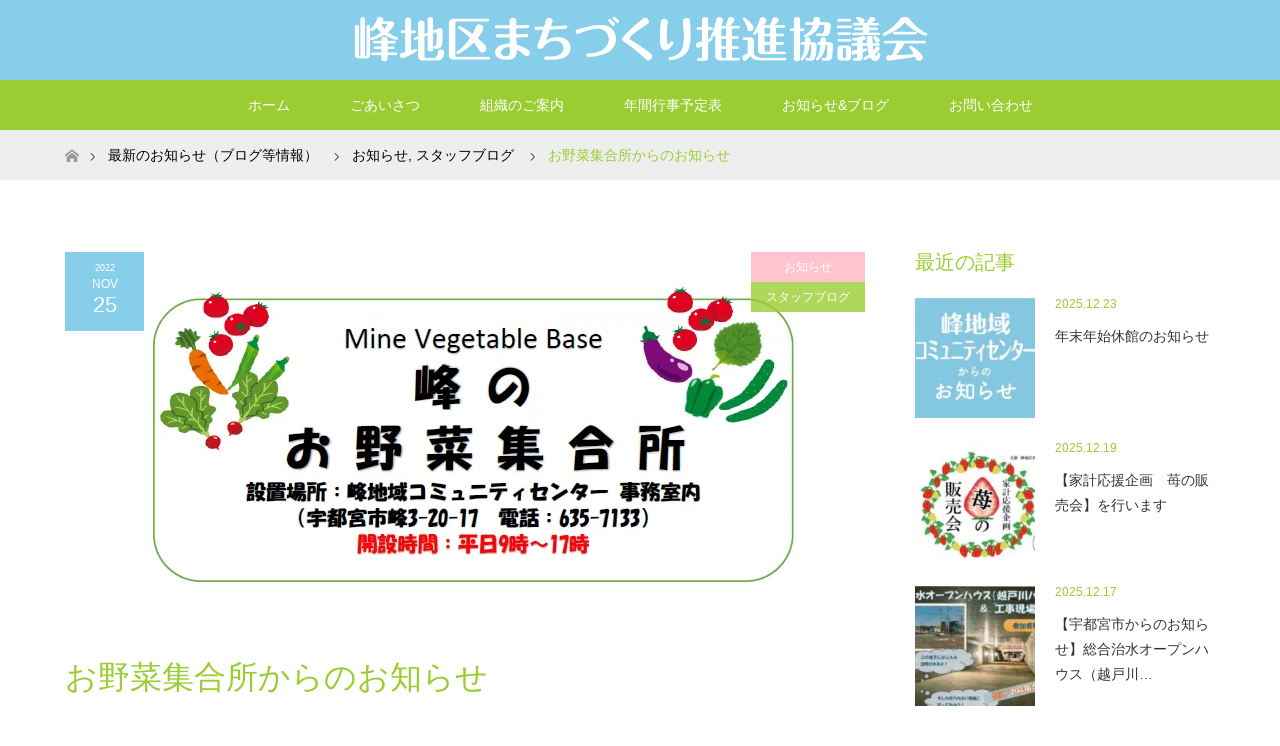

--- FILE ---
content_type: text/html; charset=UTF-8
request_url: https://mine-suikyo.jp/2022/11/25/%E3%81%8A%E9%87%8E%E8%8F%9C%E9%9B%86%E5%90%88%E6%89%80%E3%81%8B%E3%82%89%E3%81%AE%E3%81%8A%E7%9F%A5%E3%82%89%E3%81%9B-72/
body_size: 13980
content:
<!DOCTYPE html>
<html class="pc" lang="ja">
<head>
<meta charset="UTF-8">
<!--[if IE]><meta http-equiv="X-UA-Compatible" content="IE=edge"><![endif]-->
<meta name="viewport" content="width=device-width">
<title>お野菜集合所からのお知らせ | 峰地区まちづくり推進協議会</title>
<meta name="description" content="こんにちは！今日はビッグサイズのお野菜が届きましたよ。サイズ感をお伝えできればと思い、ボックスティッシュを並べてみました。「カブ」は紅白で各2個、「大根」は4本です。「ハチミツ」と「花凜」もまだあります。">
<link rel="pingback" href="https://mine-suikyo.jp/xmlrpc.php">
<meta name='robots' content='max-image-preview:large' />
<link rel="alternate" type="application/rss+xml" title="峰地区まちづくり推進協議会 &raquo; フィード" href="https://mine-suikyo.jp/feed/" />
<link rel="alternate" type="application/rss+xml" title="峰地区まちづくり推進協議会 &raquo; コメントフィード" href="https://mine-suikyo.jp/comments/feed/" />
<link rel="alternate" type="application/rss+xml" title="峰地区まちづくり推進協議会 &raquo; お野菜集合所からのお知らせ のコメントのフィード" href="https://mine-suikyo.jp/2022/11/25/%e3%81%8a%e9%87%8e%e8%8f%9c%e9%9b%86%e5%90%88%e6%89%80%e3%81%8b%e3%82%89%e3%81%ae%e3%81%8a%e7%9f%a5%e3%82%89%e3%81%9b-72/feed/" />
<script type="text/javascript">
window._wpemojiSettings = {"baseUrl":"https:\/\/s.w.org\/images\/core\/emoji\/14.0.0\/72x72\/","ext":".png","svgUrl":"https:\/\/s.w.org\/images\/core\/emoji\/14.0.0\/svg\/","svgExt":".svg","source":{"concatemoji":"https:\/\/mine-suikyo.jp\/wp-includes\/js\/wp-emoji-release.min.js?ver=6.2.8"}};
/*! This file is auto-generated */
!function(e,a,t){var n,r,o,i=a.createElement("canvas"),p=i.getContext&&i.getContext("2d");function s(e,t){p.clearRect(0,0,i.width,i.height),p.fillText(e,0,0);e=i.toDataURL();return p.clearRect(0,0,i.width,i.height),p.fillText(t,0,0),e===i.toDataURL()}function c(e){var t=a.createElement("script");t.src=e,t.defer=t.type="text/javascript",a.getElementsByTagName("head")[0].appendChild(t)}for(o=Array("flag","emoji"),t.supports={everything:!0,everythingExceptFlag:!0},r=0;r<o.length;r++)t.supports[o[r]]=function(e){if(p&&p.fillText)switch(p.textBaseline="top",p.font="600 32px Arial",e){case"flag":return s("\ud83c\udff3\ufe0f\u200d\u26a7\ufe0f","\ud83c\udff3\ufe0f\u200b\u26a7\ufe0f")?!1:!s("\ud83c\uddfa\ud83c\uddf3","\ud83c\uddfa\u200b\ud83c\uddf3")&&!s("\ud83c\udff4\udb40\udc67\udb40\udc62\udb40\udc65\udb40\udc6e\udb40\udc67\udb40\udc7f","\ud83c\udff4\u200b\udb40\udc67\u200b\udb40\udc62\u200b\udb40\udc65\u200b\udb40\udc6e\u200b\udb40\udc67\u200b\udb40\udc7f");case"emoji":return!s("\ud83e\udef1\ud83c\udffb\u200d\ud83e\udef2\ud83c\udfff","\ud83e\udef1\ud83c\udffb\u200b\ud83e\udef2\ud83c\udfff")}return!1}(o[r]),t.supports.everything=t.supports.everything&&t.supports[o[r]],"flag"!==o[r]&&(t.supports.everythingExceptFlag=t.supports.everythingExceptFlag&&t.supports[o[r]]);t.supports.everythingExceptFlag=t.supports.everythingExceptFlag&&!t.supports.flag,t.DOMReady=!1,t.readyCallback=function(){t.DOMReady=!0},t.supports.everything||(n=function(){t.readyCallback()},a.addEventListener?(a.addEventListener("DOMContentLoaded",n,!1),e.addEventListener("load",n,!1)):(e.attachEvent("onload",n),a.attachEvent("onreadystatechange",function(){"complete"===a.readyState&&t.readyCallback()})),(e=t.source||{}).concatemoji?c(e.concatemoji):e.wpemoji&&e.twemoji&&(c(e.twemoji),c(e.wpemoji)))}(window,document,window._wpemojiSettings);
</script>
<style type="text/css">
img.wp-smiley,
img.emoji {
	display: inline !important;
	border: none !important;
	box-shadow: none !important;
	height: 1em !important;
	width: 1em !important;
	margin: 0 0.07em !important;
	vertical-align: -0.1em !important;
	background: none !important;
	padding: 0 !important;
}
</style>
	<link rel='stylesheet' id='style-css' href='https://mine-suikyo.jp/wp-content/themes/maxx_tcd043/style.css?ver=1.7' type='text/css' media='all' />
<link rel='stylesheet' id='wp-block-library-css' href='https://mine-suikyo.jp/wp-includes/css/dist/block-library/style.min.css?ver=6.2.8' type='text/css' media='all' />
<link rel='stylesheet' id='classic-theme-styles-css' href='https://mine-suikyo.jp/wp-includes/css/classic-themes.min.css?ver=6.2.8' type='text/css' media='all' />
<style id='global-styles-inline-css' type='text/css'>
body{--wp--preset--color--black: #000000;--wp--preset--color--cyan-bluish-gray: #abb8c3;--wp--preset--color--white: #ffffff;--wp--preset--color--pale-pink: #f78da7;--wp--preset--color--vivid-red: #cf2e2e;--wp--preset--color--luminous-vivid-orange: #ff6900;--wp--preset--color--luminous-vivid-amber: #fcb900;--wp--preset--color--light-green-cyan: #7bdcb5;--wp--preset--color--vivid-green-cyan: #00d084;--wp--preset--color--pale-cyan-blue: #8ed1fc;--wp--preset--color--vivid-cyan-blue: #0693e3;--wp--preset--color--vivid-purple: #9b51e0;--wp--preset--gradient--vivid-cyan-blue-to-vivid-purple: linear-gradient(135deg,rgba(6,147,227,1) 0%,rgb(155,81,224) 100%);--wp--preset--gradient--light-green-cyan-to-vivid-green-cyan: linear-gradient(135deg,rgb(122,220,180) 0%,rgb(0,208,130) 100%);--wp--preset--gradient--luminous-vivid-amber-to-luminous-vivid-orange: linear-gradient(135deg,rgba(252,185,0,1) 0%,rgba(255,105,0,1) 100%);--wp--preset--gradient--luminous-vivid-orange-to-vivid-red: linear-gradient(135deg,rgba(255,105,0,1) 0%,rgb(207,46,46) 100%);--wp--preset--gradient--very-light-gray-to-cyan-bluish-gray: linear-gradient(135deg,rgb(238,238,238) 0%,rgb(169,184,195) 100%);--wp--preset--gradient--cool-to-warm-spectrum: linear-gradient(135deg,rgb(74,234,220) 0%,rgb(151,120,209) 20%,rgb(207,42,186) 40%,rgb(238,44,130) 60%,rgb(251,105,98) 80%,rgb(254,248,76) 100%);--wp--preset--gradient--blush-light-purple: linear-gradient(135deg,rgb(255,206,236) 0%,rgb(152,150,240) 100%);--wp--preset--gradient--blush-bordeaux: linear-gradient(135deg,rgb(254,205,165) 0%,rgb(254,45,45) 50%,rgb(107,0,62) 100%);--wp--preset--gradient--luminous-dusk: linear-gradient(135deg,rgb(255,203,112) 0%,rgb(199,81,192) 50%,rgb(65,88,208) 100%);--wp--preset--gradient--pale-ocean: linear-gradient(135deg,rgb(255,245,203) 0%,rgb(182,227,212) 50%,rgb(51,167,181) 100%);--wp--preset--gradient--electric-grass: linear-gradient(135deg,rgb(202,248,128) 0%,rgb(113,206,126) 100%);--wp--preset--gradient--midnight: linear-gradient(135deg,rgb(2,3,129) 0%,rgb(40,116,252) 100%);--wp--preset--duotone--dark-grayscale: url('#wp-duotone-dark-grayscale');--wp--preset--duotone--grayscale: url('#wp-duotone-grayscale');--wp--preset--duotone--purple-yellow: url('#wp-duotone-purple-yellow');--wp--preset--duotone--blue-red: url('#wp-duotone-blue-red');--wp--preset--duotone--midnight: url('#wp-duotone-midnight');--wp--preset--duotone--magenta-yellow: url('#wp-duotone-magenta-yellow');--wp--preset--duotone--purple-green: url('#wp-duotone-purple-green');--wp--preset--duotone--blue-orange: url('#wp-duotone-blue-orange');--wp--preset--font-size--small: 13px;--wp--preset--font-size--medium: 20px;--wp--preset--font-size--large: 36px;--wp--preset--font-size--x-large: 42px;--wp--preset--spacing--20: 0.44rem;--wp--preset--spacing--30: 0.67rem;--wp--preset--spacing--40: 1rem;--wp--preset--spacing--50: 1.5rem;--wp--preset--spacing--60: 2.25rem;--wp--preset--spacing--70: 3.38rem;--wp--preset--spacing--80: 5.06rem;--wp--preset--shadow--natural: 6px 6px 9px rgba(0, 0, 0, 0.2);--wp--preset--shadow--deep: 12px 12px 50px rgba(0, 0, 0, 0.4);--wp--preset--shadow--sharp: 6px 6px 0px rgba(0, 0, 0, 0.2);--wp--preset--shadow--outlined: 6px 6px 0px -3px rgba(255, 255, 255, 1), 6px 6px rgba(0, 0, 0, 1);--wp--preset--shadow--crisp: 6px 6px 0px rgba(0, 0, 0, 1);}:where(.is-layout-flex){gap: 0.5em;}body .is-layout-flow > .alignleft{float: left;margin-inline-start: 0;margin-inline-end: 2em;}body .is-layout-flow > .alignright{float: right;margin-inline-start: 2em;margin-inline-end: 0;}body .is-layout-flow > .aligncenter{margin-left: auto !important;margin-right: auto !important;}body .is-layout-constrained > .alignleft{float: left;margin-inline-start: 0;margin-inline-end: 2em;}body .is-layout-constrained > .alignright{float: right;margin-inline-start: 2em;margin-inline-end: 0;}body .is-layout-constrained > .aligncenter{margin-left: auto !important;margin-right: auto !important;}body .is-layout-constrained > :where(:not(.alignleft):not(.alignright):not(.alignfull)){max-width: var(--wp--style--global--content-size);margin-left: auto !important;margin-right: auto !important;}body .is-layout-constrained > .alignwide{max-width: var(--wp--style--global--wide-size);}body .is-layout-flex{display: flex;}body .is-layout-flex{flex-wrap: wrap;align-items: center;}body .is-layout-flex > *{margin: 0;}:where(.wp-block-columns.is-layout-flex){gap: 2em;}.has-black-color{color: var(--wp--preset--color--black) !important;}.has-cyan-bluish-gray-color{color: var(--wp--preset--color--cyan-bluish-gray) !important;}.has-white-color{color: var(--wp--preset--color--white) !important;}.has-pale-pink-color{color: var(--wp--preset--color--pale-pink) !important;}.has-vivid-red-color{color: var(--wp--preset--color--vivid-red) !important;}.has-luminous-vivid-orange-color{color: var(--wp--preset--color--luminous-vivid-orange) !important;}.has-luminous-vivid-amber-color{color: var(--wp--preset--color--luminous-vivid-amber) !important;}.has-light-green-cyan-color{color: var(--wp--preset--color--light-green-cyan) !important;}.has-vivid-green-cyan-color{color: var(--wp--preset--color--vivid-green-cyan) !important;}.has-pale-cyan-blue-color{color: var(--wp--preset--color--pale-cyan-blue) !important;}.has-vivid-cyan-blue-color{color: var(--wp--preset--color--vivid-cyan-blue) !important;}.has-vivid-purple-color{color: var(--wp--preset--color--vivid-purple) !important;}.has-black-background-color{background-color: var(--wp--preset--color--black) !important;}.has-cyan-bluish-gray-background-color{background-color: var(--wp--preset--color--cyan-bluish-gray) !important;}.has-white-background-color{background-color: var(--wp--preset--color--white) !important;}.has-pale-pink-background-color{background-color: var(--wp--preset--color--pale-pink) !important;}.has-vivid-red-background-color{background-color: var(--wp--preset--color--vivid-red) !important;}.has-luminous-vivid-orange-background-color{background-color: var(--wp--preset--color--luminous-vivid-orange) !important;}.has-luminous-vivid-amber-background-color{background-color: var(--wp--preset--color--luminous-vivid-amber) !important;}.has-light-green-cyan-background-color{background-color: var(--wp--preset--color--light-green-cyan) !important;}.has-vivid-green-cyan-background-color{background-color: var(--wp--preset--color--vivid-green-cyan) !important;}.has-pale-cyan-blue-background-color{background-color: var(--wp--preset--color--pale-cyan-blue) !important;}.has-vivid-cyan-blue-background-color{background-color: var(--wp--preset--color--vivid-cyan-blue) !important;}.has-vivid-purple-background-color{background-color: var(--wp--preset--color--vivid-purple) !important;}.has-black-border-color{border-color: var(--wp--preset--color--black) !important;}.has-cyan-bluish-gray-border-color{border-color: var(--wp--preset--color--cyan-bluish-gray) !important;}.has-white-border-color{border-color: var(--wp--preset--color--white) !important;}.has-pale-pink-border-color{border-color: var(--wp--preset--color--pale-pink) !important;}.has-vivid-red-border-color{border-color: var(--wp--preset--color--vivid-red) !important;}.has-luminous-vivid-orange-border-color{border-color: var(--wp--preset--color--luminous-vivid-orange) !important;}.has-luminous-vivid-amber-border-color{border-color: var(--wp--preset--color--luminous-vivid-amber) !important;}.has-light-green-cyan-border-color{border-color: var(--wp--preset--color--light-green-cyan) !important;}.has-vivid-green-cyan-border-color{border-color: var(--wp--preset--color--vivid-green-cyan) !important;}.has-pale-cyan-blue-border-color{border-color: var(--wp--preset--color--pale-cyan-blue) !important;}.has-vivid-cyan-blue-border-color{border-color: var(--wp--preset--color--vivid-cyan-blue) !important;}.has-vivid-purple-border-color{border-color: var(--wp--preset--color--vivid-purple) !important;}.has-vivid-cyan-blue-to-vivid-purple-gradient-background{background: var(--wp--preset--gradient--vivid-cyan-blue-to-vivid-purple) !important;}.has-light-green-cyan-to-vivid-green-cyan-gradient-background{background: var(--wp--preset--gradient--light-green-cyan-to-vivid-green-cyan) !important;}.has-luminous-vivid-amber-to-luminous-vivid-orange-gradient-background{background: var(--wp--preset--gradient--luminous-vivid-amber-to-luminous-vivid-orange) !important;}.has-luminous-vivid-orange-to-vivid-red-gradient-background{background: var(--wp--preset--gradient--luminous-vivid-orange-to-vivid-red) !important;}.has-very-light-gray-to-cyan-bluish-gray-gradient-background{background: var(--wp--preset--gradient--very-light-gray-to-cyan-bluish-gray) !important;}.has-cool-to-warm-spectrum-gradient-background{background: var(--wp--preset--gradient--cool-to-warm-spectrum) !important;}.has-blush-light-purple-gradient-background{background: var(--wp--preset--gradient--blush-light-purple) !important;}.has-blush-bordeaux-gradient-background{background: var(--wp--preset--gradient--blush-bordeaux) !important;}.has-luminous-dusk-gradient-background{background: var(--wp--preset--gradient--luminous-dusk) !important;}.has-pale-ocean-gradient-background{background: var(--wp--preset--gradient--pale-ocean) !important;}.has-electric-grass-gradient-background{background: var(--wp--preset--gradient--electric-grass) !important;}.has-midnight-gradient-background{background: var(--wp--preset--gradient--midnight) !important;}.has-small-font-size{font-size: var(--wp--preset--font-size--small) !important;}.has-medium-font-size{font-size: var(--wp--preset--font-size--medium) !important;}.has-large-font-size{font-size: var(--wp--preset--font-size--large) !important;}.has-x-large-font-size{font-size: var(--wp--preset--font-size--x-large) !important;}
.wp-block-navigation a:where(:not(.wp-element-button)){color: inherit;}
:where(.wp-block-columns.is-layout-flex){gap: 2em;}
.wp-block-pullquote{font-size: 1.5em;line-height: 1.6;}
</style>
<link rel='stylesheet' id='contact-form-7-css' href='https://mine-suikyo.jp/wp-content/plugins/contact-form-7/includes/css/styles.css?ver=5.8.6' type='text/css' media='all' />
<link rel='stylesheet' id='sow-button-base-css' href='https://mine-suikyo.jp/wp-content/plugins/so-widgets-bundle/widgets/button/css/style.css?ver=1.70.2' type='text/css' media='all' />
<link rel='stylesheet' id='sow-button-wire-b8b8a23b5aa5-css' href='https://mine-suikyo.jp/wp-content/uploads/siteorigin-widgets/sow-button-wire-b8b8a23b5aa5.css?ver=6.2.8' type='text/css' media='all' />
<link rel='stylesheet' id='tcd-maps-css' href='https://mine-suikyo.jp/wp-content/plugins/tcd-google-maps/admin.css?ver=6.2.8' type='text/css' media='all' />
<link rel='stylesheet' id='tablepress-default-css' href='https://mine-suikyo.jp/wp-content/tablepress-combined.min.css?ver=41' type='text/css' media='all' />
<script type='text/javascript' src='https://mine-suikyo.jp/wp-includes/js/jquery/jquery.min.js?ver=3.6.4' id='jquery-core-js'></script>
<script type='text/javascript' src='https://mine-suikyo.jp/wp-includes/js/jquery/jquery-migrate.min.js?ver=3.4.0' id='jquery-migrate-js'></script>
<script type='text/javascript' src='https://mine-suikyo.jp/wp-includes/js/tinymce/tinymce.min.js?ver=49110-20201110' id='wp-tinymce-root-js'></script>
<script type='text/javascript' src='https://mine-suikyo.jp/wp-includes/js/tinymce/plugins/compat3x/plugin.min.js?ver=49110-20201110' id='wp-tinymce-js'></script>
<link rel="https://api.w.org/" href="https://mine-suikyo.jp/wp-json/" /><link rel="alternate" type="application/json" href="https://mine-suikyo.jp/wp-json/wp/v2/posts/3032" /><link rel="canonical" href="https://mine-suikyo.jp/2022/11/25/%e3%81%8a%e9%87%8e%e8%8f%9c%e9%9b%86%e5%90%88%e6%89%80%e3%81%8b%e3%82%89%e3%81%ae%e3%81%8a%e7%9f%a5%e3%82%89%e3%81%9b-72/" />
<link rel='shortlink' href='https://mine-suikyo.jp/?p=3032' />
<link rel="alternate" type="application/json+oembed" href="https://mine-suikyo.jp/wp-json/oembed/1.0/embed?url=https%3A%2F%2Fmine-suikyo.jp%2F2022%2F11%2F25%2F%25e3%2581%258a%25e9%2587%258e%25e8%258f%259c%25e9%259b%2586%25e5%2590%2588%25e6%2589%2580%25e3%2581%258b%25e3%2582%2589%25e3%2581%25ae%25e3%2581%258a%25e7%259f%25a5%25e3%2582%2589%25e3%2581%259b-72%2F" />
<link rel="alternate" type="text/xml+oembed" href="https://mine-suikyo.jp/wp-json/oembed/1.0/embed?url=https%3A%2F%2Fmine-suikyo.jp%2F2022%2F11%2F25%2F%25e3%2581%258a%25e9%2587%258e%25e8%258f%259c%25e9%259b%2586%25e5%2590%2588%25e6%2589%2580%25e3%2581%258b%25e3%2582%2589%25e3%2581%25ae%25e3%2581%258a%25e7%259f%25a5%25e3%2582%2589%25e3%2581%259b-72%2F&#038;format=xml" />
<!-- Analytics by WP Statistics - https://wp-statistics.com -->

<link rel="stylesheet" href="https://mine-suikyo.jp/wp-content/themes/maxx_tcd043/css/design-plus.css?ver=1.7">
<link rel="stylesheet" href="https://mine-suikyo.jp/wp-content/themes/maxx_tcd043/css/sns-botton.css?ver=1.7">
<link rel="stylesheet" media="screen and (max-width:770px)" href="https://mine-suikyo.jp/wp-content/themes/maxx_tcd043/css/responsive.css?ver=1.7">
<link rel="stylesheet" media="screen and (max-width:770px)" href="https://mine-suikyo.jp/wp-content/themes/maxx_tcd043/css/footer-bar.css?ver=1.7">

<script src="https://mine-suikyo.jp/wp-content/themes/maxx_tcd043/js/jquery.easing.1.3.js?ver=1.7"></script>
<script src="https://mine-suikyo.jp/wp-content/themes/maxx_tcd043/js/jscript.js?ver=1.7"></script>
<script src="https://mine-suikyo.jp/wp-content/themes/maxx_tcd043/js/footer-bar.js?ver=1.7"></script>
<script src="https://mine-suikyo.jp/wp-content/themes/maxx_tcd043/js/comment.js?ver=1.7"></script>
<script src="https://mine-suikyo.jp/wp-content/themes/maxx_tcd043/js/header_fix.js?ver=1.7"></script>

<style type="text/css">
body, input, textarea { font-family: "Segoe UI", Verdana, "游ゴシック", YuGothic, "Hiragino Kaku Gothic ProN", Meiryo, sans-serif; }
.rich_font { font-weight:500; font-family: "Times New Roman" , "游明朝" , "Yu Mincho" , "游明朝体" , "YuMincho" , "ヒラギノ明朝 Pro W3" , "Hiragino Mincho Pro" , "HiraMinProN-W3" , "HGS明朝E" , "ＭＳ Ｐ明朝" , "MS PMincho" , serif; }

body { font-size:16px; }

.pc #header .logo { font-size:24px; }
.mobile #header .logo { font-size:18px; }
#footer_logo .logo { font-size:24px; }
.pc #logo_image img { width:50%; height:50%; margin:0 auto; }
.mobile #logo_image img { width:auto; height:50%; }
#logo_image_mobile img { width:auto; height:50%; }
#footer_logo img {
-webkit-transform: scale(0.5);
-moz-transform: scale(0.5);
-ms-transform: scale(0.5);
-o-transform: scale(0.5);
transform: scale(0.5);
-webkit-backface-visibility:hidden; backface-visibility:hidden;
}

#header_images .grid-item .image img, .index_box_list .image img, #index_blog_list li .image img, #post_list li .image img, #related_post li a.image img, .styled_post_list1 .image img, #program_list .program .image img, ul.banner_list1 li .image img, ul.banner_list2 li .image img, .footer_banner .image img, .header_image .image img {
-webkit-transform: scale(1);
-webkit-transition-property: opacity, scale, -webkit-transform;
-webkit-transition: 0.35s;
-moz-transform: scale(1);
-moz-transition-property: opacity, scale, -moz-transform;
-moz-transition: 0.35s;
-ms-transform: scale(1);
-ms-transition-property: opacity, scale, -ms-transform;
-ms-transition: 0.35s;
-o-transform: scale(1);
-o-transition-property: opacity, scale, -o-transform;
-o-transition: 0.35s;
transform: scale(1);
transition-property: opacity, scale, -webkit-transform;
transition: 0.35s;
-webkit-backface-visibility:hidden; backface-visibility:hidden;
}
#header_images .grid-item .image:hover img, .index_box_list .image:hover img, #index_blog_list li .image:hover img, #post_list li .image:hover img, #related_post li a.image:hover img, .styled_post_list1 .image:hover img, #program_list .program .image:hover img, ul.banner_list1 li .image:hover img, ul.banner_list2 li .image:hover img, .footer_banner .image:hover img, .header_image .image:hover img {
 -webkit-transform: scale(1.2); -moz-transform: scale(1.2); -ms-transform: scale(1.2); -o-transform: scale(1.2); transform: scale(1.2);
}
#header_images .grid-item .image:hover, .index_box_list .image:hover, #index_content2 .index_box_list .image:hover, #program_list .program .image:hover, ul.banner_list1 li .image:hover, ul.banner_list2 li .image:hover, .footer_banner .image:hover, .header_image .image:hover {
  background: #9ACD32;
}

#archive_headline { font-size:32px; }
#archive_desc { font-size:16px; }

.pc #post_title { font-size:32px; }
.post_content { font-size:16px; }

a:hover, #comment_header ul li a:hover, #header_logo .logo a:hover, #header_social_link li:hover:before, #footer_social_link li:hover:before, #bread_crumb li.home a:hover:before, #bread_crumb li a:hover, #bread_crumb li.last, #bread_crumb li.last a,
.pc #return_top a:hover:before, #footer_top a:hover, .footer_menu li:first-child a, .footer_menu li:only-child a, .side_headline, .color_headline,
#post_list a:hover .title, .styled_post_list1 .date, .program_header .program_category_subtitle
{ color:#9ACD32; }

.pc #header_bottom, .pc #global_menu ul ul a:hover, .pc #global_menu > ul > li.active > a, .pc #global_menu li.current-menu-item > a,
.next_page_link a:hover, .page_navi a:hover, .collapse_category_list li a:hover, .index_archive_link a:hover, .slick-arrow:hover, #header_logo_index .link:hover,
#previous_next_post a:hover, .page_navi span.current, .page_navi p.back a:hover, .mobile #global_menu li a:hover,
#wp-calendar td a:hover, #wp-calendar #prev a:hover, #wp-calendar #next a:hover, .widget_search #search-btn input:hover, .widget_search #searchsubmit:hover, .google_search #searchsubmit:hover, .footer_widget.google_search #searchsubmit:hover,
#submit_comment:hover, #comment_header ul li a:hover, #comment_header ul li.comment_switch_active a, #comment_header #comment_closed p, #post_pagination a:hover, #post_pagination p, #footer_bottom, .footer_banner .image:hover, .mobile .footer_menu a:hover, .mobile #footer_menu_bottom li a:hover,
.program_header .program_category_title, .page_content_header .headline , .page_map_info .button:hover
{ background-color:#9ACD32; }

.pc #header_top, .pc #global_menu ul ul a, .mobile #header, #footer_top, li.date2, #previous_next_post a, .page_navi a,
.collapse_category_list li a, .widget_search #search-btn input, .widget_search #searchsubmit, .google_search #searchsubmit, #post_pagination a,
#header_images .grid-item .image, #program_list li, .program_header, #program_list .program, ul.banner_list1 li, ul.banner_list2, #footer_banners, .mobile #related_post .headline, .mobile #comment_headline, .pc #global_menu > ul > li > a:hover
{ background-color:#87CEEB; }

.pc #header_logo .logo a, #header_social_link li:before, .footer_headline, #footer_top, #footer_top a { color:#FFFFFF; }
#index_content2 .index_box_list .box3_text .image:before { color:#262626; }
#comment_textarea textarea:focus, #guest_info input:focus, #comment_header ul li a:hover, #comment_header ul li.comment_switch_active a, #comment_header #comment_closed p
{ border-color:#9ACD32; }

#comment_header ul li.comment_switch_active a:after, #comment_header #comment_closed p:after
{ border-color:#9ACD32 transparent transparent transparent; }

.pc .header_fix #header, .mobile .header_fix #header { opacity:0.8; }

.post_content a, .custom-html-widget a, .custom-html-widget a:hover { color:#9ACD32; }


#site_loader_spinner { border:4px solid rgba(154,205,50,0.2); border-top-color:#9ACD32; }
li.category2 a { background:rgba(154,205,50,0.8); }

#return_top a { background:rgba(135,206,235,0.8); }
#return_top a:hover { background:rgba(135,206,235,0.9); }
.mobile #return_top.bottom a { background:rgba(135,206,235,1) !important; }
.collapse_category_list .children li a { background:rgba(135,206,235,0.8); }
.collapse_category_list .children li a:hover { background:#9ACD32; }

#footer_banner_1 .image .footer_banner_headline { font-size:24px; color:#FF4001; }
#footer_banner_1 .image:hover .footer_banner_headline { color:#FFFFFF; }
#footer_banner_1 .image:hover img { opacity:0.5; }
#footer_banner_2 .image .footer_banner_headline { font-size:24px; color:#FF4001; }
#footer_banner_2 .image:hover .footer_banner_headline { color:#FFFFFF; }
#footer_banner_2 .image:hover img { opacity:0.5; }
#footer_banner_3 .image .footer_banner_headline { font-size:24px; color:#FF4001; }
#footer_banner_3 .image:hover .footer_banner_headline { color:#FFFFFF; }
#footer_banner_3 .image:hover img { opacity:0.5; }

.footer_widget { display:inline-block; vertical-align:top;
line-height:160%; text-align:left; width:150px;
overflow:hidden; margin:0 10px 46px 0; padding:0; position:relative; }

@media screen and (min-width: 768px){
.br-sp {display: none; }
}
</style>


<style type="text/css"></style><link rel="icon" href="https://mine-suikyo.jp/wp-content/uploads/2020/11/cropped-minesuikyo_site-icon-32x32.png" sizes="32x32" />
<link rel="icon" href="https://mine-suikyo.jp/wp-content/uploads/2020/11/cropped-minesuikyo_site-icon-192x192.png" sizes="192x192" />
<link rel="apple-touch-icon" href="https://mine-suikyo.jp/wp-content/uploads/2020/11/cropped-minesuikyo_site-icon-180x180.png" />
<meta name="msapplication-TileImage" content="https://mine-suikyo.jp/wp-content/uploads/2020/11/cropped-minesuikyo_site-icon-270x270.png" />
</head>
<body id="body" class="post-template-default single single-post postid-3032 single-format-standard fix_top mobile_header_fix">


 <div id="header">
  <div id="header_top">
   <div id="header_top_inner" class="header_inner">
    <div id="header_logo">
     <div id="logo_image">
 <h1 class="logo">
  <a href="https://mine-suikyo.jp/" title="峰地区まちづくり推進協議会" data-label="峰地区まちづくり推進協議会"><img class="h_logo" src="https://mine-suikyo.jp/wp-content/uploads/2020/11/minesuikyo_header_logo.png?1768678357" alt="峰地区まちづくり推進協議会" title="峰地区まちづくり推進協議会" /></a>
 </h1>
</div>
    </div>

    
   </div>
  </div><!-- END #header_top -->

    <div id="header_bottom">
   <div id="header_bottom_inner" class="header_inner">
    <a href="#" class="menu_button"><span>menu</span></a>
    <div id="global_menu">
     <ul id="menu-%e3%82%b0%e3%83%ad%e3%83%bc%e3%83%90%e3%83%ab%e3%83%a1%e3%83%8b%e3%83%a5%e3%83%bc" class="menu"><li id="menu-item-7" class="menu-item menu-item-type-custom menu-item-object-custom menu-item-home menu-item-7"><a href="https://mine-suikyo.jp/">ホーム</a></li>
<li id="menu-item-273" class="menu-item menu-item-type-custom menu-item-object-custom menu-item-has-children menu-item-273"><a>ごあいさつ</a>
<ul class="sub-menu">
	<li id="menu-item-292" class="menu-item menu-item-type-post_type menu-item-object-page menu-item-292"><a href="https://mine-suikyo.jp/greeting/">令和6年度 ごあいさつ</a></li>
	<li id="menu-item-5806" class="menu-item menu-item-type-post_type menu-item-object-page menu-item-5806"><a href="https://mine-suikyo.jp/r3_activity-policy/">令和３年度 活動方針</a></li>
</ul>
</li>
<li id="menu-item-300" class="menu-item menu-item-type-custom menu-item-object-custom menu-item-has-children menu-item-300"><a>組織のご案内</a>
<ul class="sub-menu">
	<li id="menu-item-298" class="menu-item menu-item-type-post_type menu-item-object-page menu-item-298"><a href="https://mine-suikyo.jp/organization/">組織図</a></li>
	<li id="menu-item-299" class="menu-item menu-item-type-custom menu-item-object-custom menu-item-299"><a href="https://mine-suikyo.jp/organization/#01">役員一覧</a></li>
	<li id="menu-item-301" class="menu-item menu-item-type-custom menu-item-object-custom menu-item-301"><a href="https://mine-suikyo.jp/organization/#02">峰地区各団体</a></li>
	<li id="menu-item-626" class="menu-item menu-item-type-post_type menu-item-object-page menu-item-626"><a href="https://mine-suikyo.jp/area_map/">エリア地図</a></li>
</ul>
</li>
<li id="menu-item-3439" class="menu-item menu-item-type-custom menu-item-object-custom menu-item-has-children menu-item-3439"><a>年間行事予定表</a>
<ul class="sub-menu">
	<li id="menu-item-5791" class="menu-item menu-item-type-post_type menu-item-object-page menu-item-5791"><a href="https://mine-suikyo.jp/r7_annual-schedule/">令和7年度 年間行事予定表</a></li>
</ul>
</li>
<li id="menu-item-13" class="menu-item menu-item-type-custom menu-item-object-custom menu-item-has-children menu-item-13"><a>お知らせ&#038;ブログ</a>
<ul class="sub-menu">
	<li id="menu-item-225" class="menu-item menu-item-type-custom menu-item-object-custom menu-item-225"><a href="https://mine-suikyo.jp/category/news/">最新のお知らせ</a></li>
	<li id="menu-item-226" class="menu-item menu-item-type-custom menu-item-object-custom menu-item-226"><a href="https://mine-suikyo.jp/information/">ブログ等（情報）一覧</a></li>
	<li id="menu-item-5804" class="menu-item menu-item-type-custom menu-item-object-custom menu-item-5804"><a href="https://mine-suikyo.jp/news/">更新情報［ブログ以外］</a></li>
	<li id="menu-item-601" class="menu-item menu-item-type-custom menu-item-object-custom menu-item-601"><a href="https://mine-suikyo.jp/category/contact_from_jichikai/">自治会からの連絡</a></li>
	<li id="menu-item-157" class="menu-item menu-item-type-custom menu-item-object-custom menu-item-157"><a href="https://mine-suikyo.jp/minedayori-archives/">峰だより一覧</a></li>
</ul>
</li>
<li id="menu-item-205" class="menu-item menu-item-type-post_type menu-item-object-page menu-item-has-children menu-item-205"><a href="https://mine-suikyo.jp/contact_us/">お問い合わせ</a>
<ul class="sub-menu">
	<li id="menu-item-705" class="menu-item menu-item-type-post_type menu-item-object-page menu-item-705"><a href="https://mine-suikyo.jp/contact_us/">お問い合わせフォーム</a></li>
	<li id="menu-item-214" class="menu-item menu-item-type-post_type menu-item-object-page menu-item-privacy-policy menu-item-214"><a rel="privacy-policy" href="https://mine-suikyo.jp/privacy-policy/">個人情報保護方針について</a></li>
</ul>
</li>
</ul>    </div>
   </div>
  </div><!-- END #header_bottom -->
  
 </div><!-- END #header -->

 <div id="main_contents" class="clearfix">


<div id="bread_crumb">

<ul class="clearfix" itemscope itemtype="http://schema.org/BreadcrumbList">
 <li itemprop="itemListElement" itemscope itemtype="http://schema.org/ListItem" class="home"><a itemprop="item" href="https://mine-suikyo.jp/"><span itemprop="name">ホーム</span></a><meta itemprop="position" content="1" /></li>

 <li itemprop="itemListElement" itemscope itemtype="http://schema.org/ListItem"><a itemprop="item" href="https://mine-suikyo.jp/information/"><span itemprop="name">最新のお知らせ（ブログ等情報）</span></a><meta itemprop="position" content="2" /></li>
 <li itemprop="itemListElement" itemscope itemtype="http://schema.org/ListItem">
    <a itemprop="item" href="https://mine-suikyo.jp/category/news/"><span itemprop="name">お知らせ</span>,</a>
      <a itemprop="item" href="https://mine-suikyo.jp/category/blog/"><span itemprop="name">スタッフブログ</span></a>
     <meta itemprop="position" content="3" /></li>
 <li itemprop="itemListElement" itemscope itemtype="http://schema.org/ListItem" class="last"><span itemprop="name">お野菜集合所からのお知らせ</span><meta itemprop="position" content="4" /></li>

</ul>
</div>

<div id="main_col" class="clearfix">

<div id="left_col">

 
 <div id="article" class="has_post_thumbnail">

      <div id="post_image">
   <img width="800" height="360" src="https://mine-suikyo.jp/wp-content/uploads/2022/09/お野菜集合所アイキャッチ２-1-800x360.png" class="attachment-size5 size-size5 wp-post-image" alt="" decoding="async" />  </div>
    
  <ul id="post_meta_top" class="clearfix">
   <li class="date date2"><time class="entry-date updated" datetime="2022-11-25T14:36:03+09:00"><span class="entry-date-year">2022</span><span class="entry-date-month">Nov</span><span class="entry-date-day">25</span></time></li>   <li class="category category2"><a href="https://mine-suikyo.jp/category/news/" style="background-color:rgba(255,182,193,0.8);">お知らせ</a><a href="https://mine-suikyo.jp/category/blog/" style="background-color:rgba(154,205,50,0.8);">スタッフブログ</a></li>  </ul>

  <h2 id="post_title" class="rich_font color_headline">お野菜集合所からのお知らせ</h2>

  
    
  <div class="post_content clearfix">
   <p><span style="font-family: arial, helvetica, sans-serif">こんにちは！今日はビッグサイズのお野菜が届きましたよ。</span></p>
<p><span style="font-family: arial, helvetica, sans-serif">サイズ感をお伝えできればと思い、ボックスティッシュを並べてみました。</span></p>
<p><span style="font-family: arial, helvetica, sans-serif">「カブ」は紅白で各2個、「大根」は4本です。</span><span style="font-family: arial, helvetica, sans-serif">「ハチミツ」と</span><span style="font-family: arial, helvetica, sans-serif">「花凜」もまだあります。</span></p>
<p><span style="font-family: arial, helvetica, sans-serif">自転車で来られる方は、本当に重いのでお気を付けてお持ち帰りくださいね。</span></p>
<p><img decoding="async" loading="lazy" class="alignnone size-medium wp-image-3030" src="https://mine-suikyo.jp/wp-content/uploads/2022/11/20221125_132448-225x300.jpg" alt="" width="225" height="300" srcset="https://mine-suikyo.jp/wp-content/uploads/2022/11/20221125_132448-225x300.jpg 225w, https://mine-suikyo.jp/wp-content/uploads/2022/11/20221125_132448-768x1024.jpg 768w, https://mine-suikyo.jp/wp-content/uploads/2022/11/20221125_132448-1152x1536.jpg 1152w, https://mine-suikyo.jp/wp-content/uploads/2022/11/20221125_132448-1536x2048.jpg 1536w, https://mine-suikyo.jp/wp-content/uploads/2022/11/20221125_132448-scaled.jpg 1920w" sizes="(max-width: 225px) 100vw, 225px" />　<img decoding="async" loading="lazy" class="alignnone size-medium wp-image-3033" style="font-size: 14px" src="https://mine-suikyo.jp/wp-content/uploads/2022/11/20221125_132545-225x300.jpg" alt="" width="225" height="300" srcset="https://mine-suikyo.jp/wp-content/uploads/2022/11/20221125_132545-225x300.jpg 225w, https://mine-suikyo.jp/wp-content/uploads/2022/11/20221125_132545-768x1024.jpg 768w, https://mine-suikyo.jp/wp-content/uploads/2022/11/20221125_132545-1152x1536.jpg 1152w, https://mine-suikyo.jp/wp-content/uploads/2022/11/20221125_132545-1536x2048.jpg 1536w, https://mine-suikyo.jp/wp-content/uploads/2022/11/20221125_132545-scaled.jpg 1920w" sizes="(max-width: 225px) 100vw, 225px" /></p>
     </div>

  
    <ul id="post_meta_bottom" class="clearfix">
      <li class="post_category"><a href="https://mine-suikyo.jp/category/news/" rel="category tag">お知らせ</a>, <a href="https://mine-suikyo.jp/category/blog/" rel="category tag">スタッフブログ</a></li>        </ul>
  
    <div id="previous_next_post" class="clearfix">
   <div class='prev_post'><a href='https://mine-suikyo.jp/2022/11/25/11-13%ef%bc%88%e6%97%a5%ef%bc%89%e5%b3%b0%e5%90%91%e5%8e%9f%e8%87%aa%e6%b2%bb%e4%bc%9a%e3%81%be%e3%81%a4%e3%82%8a/' title='11/13（日）峰向原自治会まつり'' data-mobile-title='前の記事'><span class='title'>11/13（日）峰向原自治会まつり</span></a></div>
<div class='next_post'><a href='https://mine-suikyo.jp/2022/11/28/%e7%8f%be%e5%bd%b9%e5%ae%87%e5%a4%a7%e7%94%9f%e3%81%a8%e8%8b%b1%e8%aa%9e%e3%82%92%e6%a5%bd%e3%81%97%e3%81%8f%e5%ad%a6%e3%81%bc%e3%81%86%ef%bc%81%ef%bc%881%ef%bc%8c2%e5%b9%b4%e7%94%9f%e5%af%be%e8%b1%a1/' title='現役宇大生と英語を楽しく学ぼう！（1，2年生対象）' data-mobile-title='次の記事'><span class='title'>現役宇大生と英語を楽しく学ぼう！（1，2年生対象）</span></a></div>
  </div>
  
 </div><!-- END #article -->

  
 
 
 

</div><!-- END #left_col -->


  <div id="side_col">
  <div class="widget side_widget clearfix styled_post_list1_widget" id="styled_post_list1_widget-2">
<h3 class="side_headline"><span>最近の記事</span></h3><ol class="styled_post_list1">
 <li class="clearfix">
   <a class="image" href="https://mine-suikyo.jp/2025/12/23/%e5%b9%b4%e6%9c%ab%e5%b9%b4%e5%a7%8b%e4%bc%91%e9%a4%a8%e3%81%ae%e3%81%8a%e7%9f%a5%e3%82%89%e3%81%9b/"><img width="150" height="150" src="https://mine-suikyo.jp/wp-content/uploads/2021/01/mine-commu_news_eye-150x150.jpg" class="attachment-size1 size-size1 wp-post-image" alt="" decoding="async" loading="lazy" srcset="https://mine-suikyo.jp/wp-content/uploads/2021/01/mine-commu_news_eye-150x150.jpg 150w, https://mine-suikyo.jp/wp-content/uploads/2021/01/mine-commu_news_eye-300x300.jpg 300w, https://mine-suikyo.jp/wp-content/uploads/2021/01/mine-commu_news_eye-120x120.jpg 120w" sizes="(max-width: 150px) 100vw, 150px" /></a>
   <div class="info">
    <p class="date">2025.12.23</p>    <a class="title" href="https://mine-suikyo.jp/2025/12/23/%e5%b9%b4%e6%9c%ab%e5%b9%b4%e5%a7%8b%e4%bc%91%e9%a4%a8%e3%81%ae%e3%81%8a%e7%9f%a5%e3%82%89%e3%81%9b/">年末年始休館のお知らせ</a>
   </div>
 </li>
 <li class="clearfix">
   <a class="image" href="https://mine-suikyo.jp/2025/12/19/%e3%80%90%e5%ae%b6%e8%a8%88%e5%bf%9c%e6%8f%b4%e4%bc%81%e7%94%bb%e3%80%80%e8%8b%ba%e3%81%ae%e8%b2%a9%e5%a3%b2%e4%bc%9a%e3%80%91%e3%82%92%e8%a1%8c%e3%81%84%e3%81%be%e3%81%99/"><img width="150" height="150" src="https://mine-suikyo.jp/wp-content/uploads/2025/12/R7-いちごの販売会チラシ_page-0001-アイキャッチ-150x150.jpg" class="attachment-size1 size-size1 wp-post-image" alt="" decoding="async" loading="lazy" srcset="https://mine-suikyo.jp/wp-content/uploads/2025/12/R7-いちごの販売会チラシ_page-0001-アイキャッチ-150x150.jpg 150w, https://mine-suikyo.jp/wp-content/uploads/2025/12/R7-いちごの販売会チラシ_page-0001-アイキャッチ-300x300.jpg 300w, https://mine-suikyo.jp/wp-content/uploads/2025/12/R7-いちごの販売会チラシ_page-0001-アイキャッチ-120x120.jpg 120w" sizes="(max-width: 150px) 100vw, 150px" /></a>
   <div class="info">
    <p class="date">2025.12.19</p>    <a class="title" href="https://mine-suikyo.jp/2025/12/19/%e3%80%90%e5%ae%b6%e8%a8%88%e5%bf%9c%e6%8f%b4%e4%bc%81%e7%94%bb%e3%80%80%e8%8b%ba%e3%81%ae%e8%b2%a9%e5%a3%b2%e4%bc%9a%e3%80%91%e3%82%92%e8%a1%8c%e3%81%84%e3%81%be%e3%81%99/">【家計応援企画　苺の販売会】を行います</a>
   </div>
 </li>
 <li class="clearfix">
   <a class="image" href="https://mine-suikyo.jp/2025/12/17/%e3%80%90%e5%ae%87%e9%83%bd%e5%ae%ae%e5%b8%82%e3%81%8b%e3%82%89%e3%81%ae%e3%81%8a%e7%9f%a5%e3%82%89%e3%81%9b%e3%80%91%e7%b7%8f%e5%90%88%e6%b2%bb%e6%b0%b4%e3%82%aa%e3%83%bc%e3%83%97%e3%83%b3%e3%83%8f/"><img width="150" height="150" src="https://mine-suikyo.jp/wp-content/uploads/2025/12/20251217115501_page-0001　2-150x150.jpg" class="attachment-size1 size-size1 wp-post-image" alt="" decoding="async" loading="lazy" srcset="https://mine-suikyo.jp/wp-content/uploads/2025/12/20251217115501_page-0001　2-150x150.jpg 150w, https://mine-suikyo.jp/wp-content/uploads/2025/12/20251217115501_page-0001　2-300x300.jpg 300w, https://mine-suikyo.jp/wp-content/uploads/2025/12/20251217115501_page-0001　2-120x120.jpg 120w" sizes="(max-width: 150px) 100vw, 150px" /></a>
   <div class="info">
    <p class="date">2025.12.17</p>    <a class="title" href="https://mine-suikyo.jp/2025/12/17/%e3%80%90%e5%ae%87%e9%83%bd%e5%ae%ae%e5%b8%82%e3%81%8b%e3%82%89%e3%81%ae%e3%81%8a%e7%9f%a5%e3%82%89%e3%81%9b%e3%80%91%e7%b7%8f%e5%90%88%e6%b2%bb%e6%b0%b4%e3%82%aa%e3%83%bc%e3%83%97%e3%83%b3%e3%83%8f/">【宇都宮市からのお知らせ】総合治水オープンハウス（越戸川…</a>
   </div>
 </li>
 <li class="clearfix">
   <a class="image" href="https://mine-suikyo.jp/2025/12/09/%e3%81%8a%e9%87%8e%e8%8f%9c%e9%9b%86%e5%90%88%e6%89%80%e3%81%8b%e3%82%89%e3%81%ae%e3%81%8a%e7%9f%a5%e3%82%89%e3%81%9b-265/"><img width="150" height="150" src="https://mine-suikyo.jp/wp-content/uploads/2023/06/お野菜集合所アイキャッチ-150x150.png" class="attachment-size1 size-size1 wp-post-image" alt="" decoding="async" loading="lazy" srcset="https://mine-suikyo.jp/wp-content/uploads/2023/06/お野菜集合所アイキャッチ-150x150.png 150w, https://mine-suikyo.jp/wp-content/uploads/2023/06/お野菜集合所アイキャッチ-300x300.png 300w, https://mine-suikyo.jp/wp-content/uploads/2023/06/お野菜集合所アイキャッチ-120x120.png 120w" sizes="(max-width: 150px) 100vw, 150px" /></a>
   <div class="info">
    <p class="date">2025.12.09</p>    <a class="title" href="https://mine-suikyo.jp/2025/12/09/%e3%81%8a%e9%87%8e%e8%8f%9c%e9%9b%86%e5%90%88%e6%89%80%e3%81%8b%e3%82%89%e3%81%ae%e3%81%8a%e7%9f%a5%e3%82%89%e3%81%9b-265/">お野菜集合所からのお知らせ</a>
   </div>
 </li>
 <li class="clearfix">
   <a class="image" href="https://mine-suikyo.jp/2025/12/03/%e3%82%8f%e3%82%93%e3%82%8f%e3%82%93%e3%83%91%e3%83%88%e3%83%ad%e3%83%bc%e3%83%ab%e9%9a%8a%e3%81%ae%e3%81%8a%e7%9f%a5%e3%82%89%e3%81%9b/"><img width="150" height="150" src="https://mine-suikyo.jp/wp-content/uploads/2025/12/わんわんパトロール_page-0001-e1764724794882-150x150.jpg" class="attachment-size1 size-size1 wp-post-image" alt="" decoding="async" loading="lazy" srcset="https://mine-suikyo.jp/wp-content/uploads/2025/12/わんわんパトロール_page-0001-e1764724794882-150x150.jpg 150w, https://mine-suikyo.jp/wp-content/uploads/2025/12/わんわんパトロール_page-0001-e1764724794882-300x300.jpg 300w, https://mine-suikyo.jp/wp-content/uploads/2025/12/わんわんパトロール_page-0001-e1764724794882-120x120.jpg 120w" sizes="(max-width: 150px) 100vw, 150px" /></a>
   <div class="info">
    <p class="date">2025.12.03</p>    <a class="title" href="https://mine-suikyo.jp/2025/12/03/%e3%82%8f%e3%82%93%e3%82%8f%e3%82%93%e3%83%91%e3%83%88%e3%83%ad%e3%83%bc%e3%83%ab%e9%9a%8a%e3%81%ae%e3%81%8a%e7%9f%a5%e3%82%89%e3%81%9b/">わんわんパトロール隊のお知らせ</a>
   </div>
 </li>
</ol>
</div>
<div class="widget side_widget clearfix widget_archive" id="archives-2">
<h3 class="side_headline"><span>アーカイブ一覧</span></h3>		<label class="screen-reader-text" for="archives-dropdown-2">アーカイブ一覧</label>
		<select id="archives-dropdown-2" name="archive-dropdown">
			
			<option value="">月を選択</option>
				<option value='https://mine-suikyo.jp/2025/12/'> 2025年12月 &nbsp;(6)</option>
	<option value='https://mine-suikyo.jp/2025/11/'> 2025年11月 &nbsp;(6)</option>
	<option value='https://mine-suikyo.jp/2025/10/'> 2025年10月 &nbsp;(10)</option>
	<option value='https://mine-suikyo.jp/2025/09/'> 2025年9月 &nbsp;(5)</option>
	<option value='https://mine-suikyo.jp/2025/08/'> 2025年8月 &nbsp;(4)</option>
	<option value='https://mine-suikyo.jp/2025/07/'> 2025年7月 &nbsp;(10)</option>
	<option value='https://mine-suikyo.jp/2025/06/'> 2025年6月 &nbsp;(7)</option>
	<option value='https://mine-suikyo.jp/2025/05/'> 2025年5月 &nbsp;(4)</option>
	<option value='https://mine-suikyo.jp/2025/04/'> 2025年4月 &nbsp;(12)</option>
	<option value='https://mine-suikyo.jp/2025/02/'> 2025年2月 &nbsp;(2)</option>
	<option value='https://mine-suikyo.jp/2025/01/'> 2025年1月 &nbsp;(3)</option>
	<option value='https://mine-suikyo.jp/2024/12/'> 2024年12月 &nbsp;(6)</option>
	<option value='https://mine-suikyo.jp/2024/11/'> 2024年11月 &nbsp;(11)</option>
	<option value='https://mine-suikyo.jp/2024/10/'> 2024年10月 &nbsp;(14)</option>
	<option value='https://mine-suikyo.jp/2024/09/'> 2024年9月 &nbsp;(11)</option>
	<option value='https://mine-suikyo.jp/2024/08/'> 2024年8月 &nbsp;(10)</option>
	<option value='https://mine-suikyo.jp/2024/07/'> 2024年7月 &nbsp;(21)</option>
	<option value='https://mine-suikyo.jp/2024/06/'> 2024年6月 &nbsp;(11)</option>
	<option value='https://mine-suikyo.jp/2024/05/'> 2024年5月 &nbsp;(5)</option>
	<option value='https://mine-suikyo.jp/2024/04/'> 2024年4月 &nbsp;(10)</option>
	<option value='https://mine-suikyo.jp/2024/03/'> 2024年3月 &nbsp;(8)</option>
	<option value='https://mine-suikyo.jp/2024/02/'> 2024年2月 &nbsp;(2)</option>
	<option value='https://mine-suikyo.jp/2024/01/'> 2024年1月 &nbsp;(7)</option>
	<option value='https://mine-suikyo.jp/2023/12/'> 2023年12月 &nbsp;(14)</option>
	<option value='https://mine-suikyo.jp/2023/11/'> 2023年11月 &nbsp;(8)</option>
	<option value='https://mine-suikyo.jp/2023/10/'> 2023年10月 &nbsp;(19)</option>
	<option value='https://mine-suikyo.jp/2023/09/'> 2023年9月 &nbsp;(17)</option>
	<option value='https://mine-suikyo.jp/2023/08/'> 2023年8月 &nbsp;(20)</option>
	<option value='https://mine-suikyo.jp/2023/07/'> 2023年7月 &nbsp;(19)</option>
	<option value='https://mine-suikyo.jp/2023/06/'> 2023年6月 &nbsp;(15)</option>
	<option value='https://mine-suikyo.jp/2023/05/'> 2023年5月 &nbsp;(14)</option>
	<option value='https://mine-suikyo.jp/2023/04/'> 2023年4月 &nbsp;(10)</option>
	<option value='https://mine-suikyo.jp/2023/03/'> 2023年3月 &nbsp;(12)</option>
	<option value='https://mine-suikyo.jp/2023/02/'> 2023年2月 &nbsp;(8)</option>
	<option value='https://mine-suikyo.jp/2023/01/'> 2023年1月 &nbsp;(9)</option>
	<option value='https://mine-suikyo.jp/2022/12/'> 2022年12月 &nbsp;(16)</option>
	<option value='https://mine-suikyo.jp/2022/11/'> 2022年11月 &nbsp;(21)</option>
	<option value='https://mine-suikyo.jp/2022/10/'> 2022年10月 &nbsp;(16)</option>
	<option value='https://mine-suikyo.jp/2022/09/'> 2022年9月 &nbsp;(22)</option>
	<option value='https://mine-suikyo.jp/2022/08/'> 2022年8月 &nbsp;(21)</option>
	<option value='https://mine-suikyo.jp/2022/07/'> 2022年7月 &nbsp;(29)</option>
	<option value='https://mine-suikyo.jp/2022/06/'> 2022年6月 &nbsp;(34)</option>
	<option value='https://mine-suikyo.jp/2022/05/'> 2022年5月 &nbsp;(9)</option>
	<option value='https://mine-suikyo.jp/2022/04/'> 2022年4月 &nbsp;(8)</option>
	<option value='https://mine-suikyo.jp/2022/03/'> 2022年3月 &nbsp;(5)</option>
	<option value='https://mine-suikyo.jp/2022/02/'> 2022年2月 &nbsp;(2)</option>
	<option value='https://mine-suikyo.jp/2022/01/'> 2022年1月 &nbsp;(4)</option>
	<option value='https://mine-suikyo.jp/2021/12/'> 2021年12月 &nbsp;(11)</option>
	<option value='https://mine-suikyo.jp/2021/11/'> 2021年11月 &nbsp;(3)</option>
	<option value='https://mine-suikyo.jp/2021/10/'> 2021年10月 &nbsp;(3)</option>
	<option value='https://mine-suikyo.jp/2021/09/'> 2021年9月 &nbsp;(5)</option>
	<option value='https://mine-suikyo.jp/2021/06/'> 2021年6月 &nbsp;(3)</option>
	<option value='https://mine-suikyo.jp/2021/05/'> 2021年5月 &nbsp;(3)</option>
	<option value='https://mine-suikyo.jp/2021/04/'> 2021年4月 &nbsp;(3)</option>
	<option value='https://mine-suikyo.jp/2021/02/'> 2021年2月 &nbsp;(2)</option>
	<option value='https://mine-suikyo.jp/2021/01/'> 2021年1月 &nbsp;(3)</option>
	<option value='https://mine-suikyo.jp/2020/12/'> 2020年12月 &nbsp;(4)</option>
	<option value='https://mine-suikyo.jp/2020/11/'> 2020年11月 &nbsp;(1)</option>

		</select>

<script type="text/javascript">
/* <![CDATA[ */
(function() {
	var dropdown = document.getElementById( "archives-dropdown-2" );
	function onSelectChange() {
		if ( dropdown.options[ dropdown.selectedIndex ].value !== '' ) {
			document.location.href = this.options[ this.selectedIndex ].value;
		}
	}
	dropdown.onchange = onSelectChange;
})();
/* ]]> */
</script>
			</div>
<div class="widget side_widget clearfix tcdw_category_list_widget" id="tcdw_category_list_widget-2">
<h3 class="side_headline"><span>カテゴリー</span></h3><ul class="collapse_category_list">
 	<li class="cat-item cat-item-3"><a href="https://mine-suikyo.jp/category/news/">お知らせ <span class="count">404</span></a>
</li>
	<li class="cat-item cat-item-4"><a href="https://mine-suikyo.jp/category/blog/">スタッフブログ <span class="count">414</span></a>
</li>
	<li class="cat-item cat-item-1"><a href="https://mine-suikyo.jp/category/%e6%9c%aa%e5%88%86%e9%a1%9e/">未分類 <span class="count">7</span></a>
</li>
	<li class="cat-item cat-item-5"><a href="https://mine-suikyo.jp/category/contact_from_jichikai/">自治会からの連絡 <span class="count">4</span></a>
</li>
</ul>
</div>
<div class="widget side_widget clearfix widget_search" id="search-3">
<h3 class="side_headline"><span>サイト内 ワード検索</span></h3><form role="search" method="get" id="searchform" class="searchform" action="https://mine-suikyo.jp/">
				<div>
					<label class="screen-reader-text" for="s">検索:</label>
					<input type="text" value="" name="s" id="s" />
					<input type="submit" id="searchsubmit" value="検索" />
				</div>
			</form></div>
 </div>
 

</div><!-- END #main_col -->


 </div><!-- END #main_contents -->


 <div id="return_top">
  <a href="#body"><span>PAGE TOP</span></a>
 </div><!-- END #return_top -->

 <div id="footer_top">
  <div id="footer_top_inner">

      
   <div id="footer_widget">
    <div class="widget footer_widget widget_sow-editor" id="sow-editor-2">
<div
			
			class="so-widget-sow-editor so-widget-sow-editor-base"
			
		>
<div class="siteorigin-widget-tinymce textwidget">
	<p style="text-align: center;"><a href="https://mine-suikyo.jp/"><span style="font-size: 12pt;"><strong>ホーム</strong></span></a></p>
</div>
</div></div>
<div class="widget footer_widget widget_sow-editor" id="sow-editor-3">
<div
			
			class="so-widget-sow-editor so-widget-sow-editor-base"
			
		>
<div class="siteorigin-widget-tinymce textwidget">
	<p style="text-align: center;"><span style="font-size: 12pt;"><strong>ごあいさつ</strong></span></p>
<p>&nbsp;</p>
<p style="text-align: center;"><a href="https://mine-suikyo.jp/greeting/">ご挨拶</a></p>
<p>&nbsp;</p>
<p style="text-align: center;"><a href="https://mine-suikyo.jp/r3_activity-policy/">活動方針</a></p>
</div>
</div></div>
<div class="widget footer_widget widget_sow-editor" id="sow-editor-4">
<div
			
			class="so-widget-sow-editor so-widget-sow-editor-base"
			
		>
<div class="siteorigin-widget-tinymce textwidget">
	<p style="text-align: center;"><span style="font-size: 12pt;"><strong>組織のご案内</strong></span></p>
<p>&nbsp;</p>
<p style="text-align: center;"><a href="https://mine-suikyo.jp/organization/">組織図</a></p>
<p>&nbsp;</p>
<p style="text-align: center;"><a href="https://mine-suikyo.jp/organization/#01">役員一覧</a></p>
<p>&nbsp;</p>
<p style="text-align: center;"><a href="https://mine-suikyo.jp/organization/#02">峰地区各団体</a></p>
<p>&nbsp;</p>
<p style="text-align: center;"><a href="https://mine-suikyo.jp/area_map/">エリア地図</a></p>
</div>
</div></div>
<div class="widget footer_widget widget_sow-editor" id="sow-editor-5">
<div
			
			class="so-widget-sow-editor so-widget-sow-editor-base"
			
		>
<div class="siteorigin-widget-tinymce textwidget">
	<p style="text-align: center;"><span style="font-size: 12pt;"><strong>年間行事予定表</strong></span></p>
<p>&nbsp;</p>
<p style="text-align: center;"><a href="https://mine-suikyo.jp/r7_annual-schedule/">令和7年度年間行事予定表</a></p>
</div>
</div></div>
<div class="widget footer_widget widget_sow-editor" id="sow-editor-6">
<div
			
			class="so-widget-sow-editor so-widget-sow-editor-base"
			
		>
<div class="siteorigin-widget-tinymce textwidget">
	<p style="text-align: center;"><span style="font-size: 12pt;"><strong>お知らせ&amp;ブログ</strong></span></p>
<p>&nbsp;</p>
<p style="text-align: center;"><a href="https://mine-suikyo.jp/category/news/">最新のお知らせ</a></p>
<p>&nbsp;</p>
<p style="text-align: center;"><a href="https://mine-suikyo.jp/information/">ブログ等（情報）一覧</a></p>
<p>&nbsp;</p>
<p style="text-align: center;"><a href="https://mine-suikyo.jp/category/contact_from_jichikai/">自治会からの連絡</a></p>
<p>&nbsp;</p>
<p style="text-align: center;"><a href="https://mine-suikyo.jp/minedayori-archives/">峰だより一覧</a></p>
</div>
</div></div>
<div class="widget footer_widget widget_sow-editor" id="sow-editor-7">
<div
			
			class="so-widget-sow-editor so-widget-sow-editor-base"
			
		>
<div class="siteorigin-widget-tinymce textwidget">
	<p style="text-align: center;"><span style="font-size: 12pt;"><strong>お問い合わせ</strong></span></p>
<p>&nbsp;</p>
<p style="text-align: center;"><a href="https://mine-suikyo.jp/contact_us/">お問い合わせフォーム</a></p>
<p>&nbsp;</p>
<p style="text-align: center;"><a href="https://mine-suikyo.jp/privacy-policy/">個人情報保護方針</a></p>
</div>
</div></div>
   </div>

      
   <!-- footer logo -->
   <div id="footer_logo">
    <div class="logo_area">
 <p class="logo"><a href="https://mine-suikyo.jp/" title="峰地区まちづくり推進協議会"><img class="f_logo" src="https://mine-suikyo.jp/wp-content/uploads/2021/02/minemachisuikyo_footer_logo.png?1768678357" alt="峰地区まちづくり推進協議会" title="峰地区まちづくり推進協議会" /></a></p>
</div>
   </div>

      <p id="footer_address">
    <span class="mr10">峰地区まちづくり推進協議会</span>    〒321-0942 栃木県宇都宮市峰3丁目20-17    <span class="ml10">TEL &amp; FAX：028-635-7133</span>   </p>
   
   
  </div><!-- END #footer_top_inner -->
 </div><!-- END #footer_top -->

 <div id="footer_bottom">
  <div id="footer_bottom_inner" class="clearfix">

   <p id="copyright">Copyright &copy;&nbsp; <a href="https://mine-suikyo.jp/">峰地区まちづくり推進協議会</a></p>

  </div><!-- END #footer_bottom_inner -->
 </div><!-- END #footer_bottom -->



<script>

jQuery(document).ready(function($){
      
    if ($('.animation_element').size()) {
      $(window).on('load scroll resize', function(){
        $('.animation_element:not(.active)').each(function(){
          var setThis = $(this);
          var elmTop = setThis.offset().top;
          var elmHeight = setThis.height();
          var scrTop = $(window).scrollTop();
          var winHeight = $(window).height();
          if (scrTop > elmTop - winHeight){
            setThis.addClass('active');
          }
        });
      }).trigger('resize');
    }
  
});
</script>

<!-- facebook share button code -->
<div id="fb-root"></div>
<script>
(function(d, s, id) {
  var js, fjs = d.getElementsByTagName(s)[0];
  if (d.getElementById(id)) return;
  js = d.createElement(s); js.id = id;
  js.src = "//connect.facebook.net/ja_JP/sdk.js#xfbml=1&version=v2.5";
  fjs.parentNode.insertBefore(js, fjs);
}(document, 'script', 'facebook-jssdk'));
</script>

<script type='text/javascript' src='https://mine-suikyo.jp/wp-includes/js/comment-reply.min.js?ver=6.2.8' id='comment-reply-js'></script>
<script type='text/javascript' src='https://mine-suikyo.jp/wp-content/plugins/contact-form-7/includes/swv/js/index.js?ver=5.8.6' id='swv-js'></script>
<script type='text/javascript' id='contact-form-7-js-extra'>
/* <![CDATA[ */
var wpcf7 = {"api":{"root":"https:\/\/mine-suikyo.jp\/wp-json\/","namespace":"contact-form-7\/v1"}};
/* ]]> */
</script>
<script type='text/javascript' src='https://mine-suikyo.jp/wp-content/plugins/contact-form-7/includes/js/index.js?ver=5.8.6' id='contact-form-7-js'></script>
<script type='text/javascript' src='https://www.google.com/recaptcha/api.js?render=6Lcx-e8ZAAAAABZ9VYXxiqPaxjXGvMINLqlDx0aj&#038;ver=3.0' id='google-recaptcha-js'></script>
<script type='text/javascript' src='https://mine-suikyo.jp/wp-includes/js/dist/vendor/wp-polyfill-inert.min.js?ver=3.1.2' id='wp-polyfill-inert-js'></script>
<script type='text/javascript' src='https://mine-suikyo.jp/wp-includes/js/dist/vendor/regenerator-runtime.min.js?ver=0.13.11' id='regenerator-runtime-js'></script>
<script type='text/javascript' src='https://mine-suikyo.jp/wp-includes/js/dist/vendor/wp-polyfill.min.js?ver=3.15.0' id='wp-polyfill-js'></script>
<script type='text/javascript' id='wpcf7-recaptcha-js-extra'>
/* <![CDATA[ */
var wpcf7_recaptcha = {"sitekey":"6Lcx-e8ZAAAAABZ9VYXxiqPaxjXGvMINLqlDx0aj","actions":{"homepage":"homepage","contactform":"contactform"}};
/* ]]> */
</script>
<script type='text/javascript' src='https://mine-suikyo.jp/wp-content/plugins/contact-form-7/modules/recaptcha/index.js?ver=5.8.6' id='wpcf7-recaptcha-js'></script>

<!-- ajaxzip -->
<script src="https://ajaxzip3.github.io/ajaxzip3.js" charset="UTF-8"></script>
<script type="text/javascript">
jQuery(function(){
  jQuery('#zip').keyup(function(event){
    AjaxZip3.zip2addr(this,'','addr','addr');
  })
})
</script>

</body>
</html>


--- FILE ---
content_type: text/html; charset=utf-8
request_url: https://www.google.com/recaptcha/api2/anchor?ar=1&k=6Lcx-e8ZAAAAABZ9VYXxiqPaxjXGvMINLqlDx0aj&co=aHR0cHM6Ly9taW5lLXN1aWt5by5qcDo0NDM.&hl=en&v=PoyoqOPhxBO7pBk68S4YbpHZ&size=invisible&anchor-ms=20000&execute-ms=30000&cb=7olgotk2tcg9
body_size: 48534
content:
<!DOCTYPE HTML><html dir="ltr" lang="en"><head><meta http-equiv="Content-Type" content="text/html; charset=UTF-8">
<meta http-equiv="X-UA-Compatible" content="IE=edge">
<title>reCAPTCHA</title>
<style type="text/css">
/* cyrillic-ext */
@font-face {
  font-family: 'Roboto';
  font-style: normal;
  font-weight: 400;
  font-stretch: 100%;
  src: url(//fonts.gstatic.com/s/roboto/v48/KFO7CnqEu92Fr1ME7kSn66aGLdTylUAMa3GUBHMdazTgWw.woff2) format('woff2');
  unicode-range: U+0460-052F, U+1C80-1C8A, U+20B4, U+2DE0-2DFF, U+A640-A69F, U+FE2E-FE2F;
}
/* cyrillic */
@font-face {
  font-family: 'Roboto';
  font-style: normal;
  font-weight: 400;
  font-stretch: 100%;
  src: url(//fonts.gstatic.com/s/roboto/v48/KFO7CnqEu92Fr1ME7kSn66aGLdTylUAMa3iUBHMdazTgWw.woff2) format('woff2');
  unicode-range: U+0301, U+0400-045F, U+0490-0491, U+04B0-04B1, U+2116;
}
/* greek-ext */
@font-face {
  font-family: 'Roboto';
  font-style: normal;
  font-weight: 400;
  font-stretch: 100%;
  src: url(//fonts.gstatic.com/s/roboto/v48/KFO7CnqEu92Fr1ME7kSn66aGLdTylUAMa3CUBHMdazTgWw.woff2) format('woff2');
  unicode-range: U+1F00-1FFF;
}
/* greek */
@font-face {
  font-family: 'Roboto';
  font-style: normal;
  font-weight: 400;
  font-stretch: 100%;
  src: url(//fonts.gstatic.com/s/roboto/v48/KFO7CnqEu92Fr1ME7kSn66aGLdTylUAMa3-UBHMdazTgWw.woff2) format('woff2');
  unicode-range: U+0370-0377, U+037A-037F, U+0384-038A, U+038C, U+038E-03A1, U+03A3-03FF;
}
/* math */
@font-face {
  font-family: 'Roboto';
  font-style: normal;
  font-weight: 400;
  font-stretch: 100%;
  src: url(//fonts.gstatic.com/s/roboto/v48/KFO7CnqEu92Fr1ME7kSn66aGLdTylUAMawCUBHMdazTgWw.woff2) format('woff2');
  unicode-range: U+0302-0303, U+0305, U+0307-0308, U+0310, U+0312, U+0315, U+031A, U+0326-0327, U+032C, U+032F-0330, U+0332-0333, U+0338, U+033A, U+0346, U+034D, U+0391-03A1, U+03A3-03A9, U+03B1-03C9, U+03D1, U+03D5-03D6, U+03F0-03F1, U+03F4-03F5, U+2016-2017, U+2034-2038, U+203C, U+2040, U+2043, U+2047, U+2050, U+2057, U+205F, U+2070-2071, U+2074-208E, U+2090-209C, U+20D0-20DC, U+20E1, U+20E5-20EF, U+2100-2112, U+2114-2115, U+2117-2121, U+2123-214F, U+2190, U+2192, U+2194-21AE, U+21B0-21E5, U+21F1-21F2, U+21F4-2211, U+2213-2214, U+2216-22FF, U+2308-230B, U+2310, U+2319, U+231C-2321, U+2336-237A, U+237C, U+2395, U+239B-23B7, U+23D0, U+23DC-23E1, U+2474-2475, U+25AF, U+25B3, U+25B7, U+25BD, U+25C1, U+25CA, U+25CC, U+25FB, U+266D-266F, U+27C0-27FF, U+2900-2AFF, U+2B0E-2B11, U+2B30-2B4C, U+2BFE, U+3030, U+FF5B, U+FF5D, U+1D400-1D7FF, U+1EE00-1EEFF;
}
/* symbols */
@font-face {
  font-family: 'Roboto';
  font-style: normal;
  font-weight: 400;
  font-stretch: 100%;
  src: url(//fonts.gstatic.com/s/roboto/v48/KFO7CnqEu92Fr1ME7kSn66aGLdTylUAMaxKUBHMdazTgWw.woff2) format('woff2');
  unicode-range: U+0001-000C, U+000E-001F, U+007F-009F, U+20DD-20E0, U+20E2-20E4, U+2150-218F, U+2190, U+2192, U+2194-2199, U+21AF, U+21E6-21F0, U+21F3, U+2218-2219, U+2299, U+22C4-22C6, U+2300-243F, U+2440-244A, U+2460-24FF, U+25A0-27BF, U+2800-28FF, U+2921-2922, U+2981, U+29BF, U+29EB, U+2B00-2BFF, U+4DC0-4DFF, U+FFF9-FFFB, U+10140-1018E, U+10190-1019C, U+101A0, U+101D0-101FD, U+102E0-102FB, U+10E60-10E7E, U+1D2C0-1D2D3, U+1D2E0-1D37F, U+1F000-1F0FF, U+1F100-1F1AD, U+1F1E6-1F1FF, U+1F30D-1F30F, U+1F315, U+1F31C, U+1F31E, U+1F320-1F32C, U+1F336, U+1F378, U+1F37D, U+1F382, U+1F393-1F39F, U+1F3A7-1F3A8, U+1F3AC-1F3AF, U+1F3C2, U+1F3C4-1F3C6, U+1F3CA-1F3CE, U+1F3D4-1F3E0, U+1F3ED, U+1F3F1-1F3F3, U+1F3F5-1F3F7, U+1F408, U+1F415, U+1F41F, U+1F426, U+1F43F, U+1F441-1F442, U+1F444, U+1F446-1F449, U+1F44C-1F44E, U+1F453, U+1F46A, U+1F47D, U+1F4A3, U+1F4B0, U+1F4B3, U+1F4B9, U+1F4BB, U+1F4BF, U+1F4C8-1F4CB, U+1F4D6, U+1F4DA, U+1F4DF, U+1F4E3-1F4E6, U+1F4EA-1F4ED, U+1F4F7, U+1F4F9-1F4FB, U+1F4FD-1F4FE, U+1F503, U+1F507-1F50B, U+1F50D, U+1F512-1F513, U+1F53E-1F54A, U+1F54F-1F5FA, U+1F610, U+1F650-1F67F, U+1F687, U+1F68D, U+1F691, U+1F694, U+1F698, U+1F6AD, U+1F6B2, U+1F6B9-1F6BA, U+1F6BC, U+1F6C6-1F6CF, U+1F6D3-1F6D7, U+1F6E0-1F6EA, U+1F6F0-1F6F3, U+1F6F7-1F6FC, U+1F700-1F7FF, U+1F800-1F80B, U+1F810-1F847, U+1F850-1F859, U+1F860-1F887, U+1F890-1F8AD, U+1F8B0-1F8BB, U+1F8C0-1F8C1, U+1F900-1F90B, U+1F93B, U+1F946, U+1F984, U+1F996, U+1F9E9, U+1FA00-1FA6F, U+1FA70-1FA7C, U+1FA80-1FA89, U+1FA8F-1FAC6, U+1FACE-1FADC, U+1FADF-1FAE9, U+1FAF0-1FAF8, U+1FB00-1FBFF;
}
/* vietnamese */
@font-face {
  font-family: 'Roboto';
  font-style: normal;
  font-weight: 400;
  font-stretch: 100%;
  src: url(//fonts.gstatic.com/s/roboto/v48/KFO7CnqEu92Fr1ME7kSn66aGLdTylUAMa3OUBHMdazTgWw.woff2) format('woff2');
  unicode-range: U+0102-0103, U+0110-0111, U+0128-0129, U+0168-0169, U+01A0-01A1, U+01AF-01B0, U+0300-0301, U+0303-0304, U+0308-0309, U+0323, U+0329, U+1EA0-1EF9, U+20AB;
}
/* latin-ext */
@font-face {
  font-family: 'Roboto';
  font-style: normal;
  font-weight: 400;
  font-stretch: 100%;
  src: url(//fonts.gstatic.com/s/roboto/v48/KFO7CnqEu92Fr1ME7kSn66aGLdTylUAMa3KUBHMdazTgWw.woff2) format('woff2');
  unicode-range: U+0100-02BA, U+02BD-02C5, U+02C7-02CC, U+02CE-02D7, U+02DD-02FF, U+0304, U+0308, U+0329, U+1D00-1DBF, U+1E00-1E9F, U+1EF2-1EFF, U+2020, U+20A0-20AB, U+20AD-20C0, U+2113, U+2C60-2C7F, U+A720-A7FF;
}
/* latin */
@font-face {
  font-family: 'Roboto';
  font-style: normal;
  font-weight: 400;
  font-stretch: 100%;
  src: url(//fonts.gstatic.com/s/roboto/v48/KFO7CnqEu92Fr1ME7kSn66aGLdTylUAMa3yUBHMdazQ.woff2) format('woff2');
  unicode-range: U+0000-00FF, U+0131, U+0152-0153, U+02BB-02BC, U+02C6, U+02DA, U+02DC, U+0304, U+0308, U+0329, U+2000-206F, U+20AC, U+2122, U+2191, U+2193, U+2212, U+2215, U+FEFF, U+FFFD;
}
/* cyrillic-ext */
@font-face {
  font-family: 'Roboto';
  font-style: normal;
  font-weight: 500;
  font-stretch: 100%;
  src: url(//fonts.gstatic.com/s/roboto/v48/KFO7CnqEu92Fr1ME7kSn66aGLdTylUAMa3GUBHMdazTgWw.woff2) format('woff2');
  unicode-range: U+0460-052F, U+1C80-1C8A, U+20B4, U+2DE0-2DFF, U+A640-A69F, U+FE2E-FE2F;
}
/* cyrillic */
@font-face {
  font-family: 'Roboto';
  font-style: normal;
  font-weight: 500;
  font-stretch: 100%;
  src: url(//fonts.gstatic.com/s/roboto/v48/KFO7CnqEu92Fr1ME7kSn66aGLdTylUAMa3iUBHMdazTgWw.woff2) format('woff2');
  unicode-range: U+0301, U+0400-045F, U+0490-0491, U+04B0-04B1, U+2116;
}
/* greek-ext */
@font-face {
  font-family: 'Roboto';
  font-style: normal;
  font-weight: 500;
  font-stretch: 100%;
  src: url(//fonts.gstatic.com/s/roboto/v48/KFO7CnqEu92Fr1ME7kSn66aGLdTylUAMa3CUBHMdazTgWw.woff2) format('woff2');
  unicode-range: U+1F00-1FFF;
}
/* greek */
@font-face {
  font-family: 'Roboto';
  font-style: normal;
  font-weight: 500;
  font-stretch: 100%;
  src: url(//fonts.gstatic.com/s/roboto/v48/KFO7CnqEu92Fr1ME7kSn66aGLdTylUAMa3-UBHMdazTgWw.woff2) format('woff2');
  unicode-range: U+0370-0377, U+037A-037F, U+0384-038A, U+038C, U+038E-03A1, U+03A3-03FF;
}
/* math */
@font-face {
  font-family: 'Roboto';
  font-style: normal;
  font-weight: 500;
  font-stretch: 100%;
  src: url(//fonts.gstatic.com/s/roboto/v48/KFO7CnqEu92Fr1ME7kSn66aGLdTylUAMawCUBHMdazTgWw.woff2) format('woff2');
  unicode-range: U+0302-0303, U+0305, U+0307-0308, U+0310, U+0312, U+0315, U+031A, U+0326-0327, U+032C, U+032F-0330, U+0332-0333, U+0338, U+033A, U+0346, U+034D, U+0391-03A1, U+03A3-03A9, U+03B1-03C9, U+03D1, U+03D5-03D6, U+03F0-03F1, U+03F4-03F5, U+2016-2017, U+2034-2038, U+203C, U+2040, U+2043, U+2047, U+2050, U+2057, U+205F, U+2070-2071, U+2074-208E, U+2090-209C, U+20D0-20DC, U+20E1, U+20E5-20EF, U+2100-2112, U+2114-2115, U+2117-2121, U+2123-214F, U+2190, U+2192, U+2194-21AE, U+21B0-21E5, U+21F1-21F2, U+21F4-2211, U+2213-2214, U+2216-22FF, U+2308-230B, U+2310, U+2319, U+231C-2321, U+2336-237A, U+237C, U+2395, U+239B-23B7, U+23D0, U+23DC-23E1, U+2474-2475, U+25AF, U+25B3, U+25B7, U+25BD, U+25C1, U+25CA, U+25CC, U+25FB, U+266D-266F, U+27C0-27FF, U+2900-2AFF, U+2B0E-2B11, U+2B30-2B4C, U+2BFE, U+3030, U+FF5B, U+FF5D, U+1D400-1D7FF, U+1EE00-1EEFF;
}
/* symbols */
@font-face {
  font-family: 'Roboto';
  font-style: normal;
  font-weight: 500;
  font-stretch: 100%;
  src: url(//fonts.gstatic.com/s/roboto/v48/KFO7CnqEu92Fr1ME7kSn66aGLdTylUAMaxKUBHMdazTgWw.woff2) format('woff2');
  unicode-range: U+0001-000C, U+000E-001F, U+007F-009F, U+20DD-20E0, U+20E2-20E4, U+2150-218F, U+2190, U+2192, U+2194-2199, U+21AF, U+21E6-21F0, U+21F3, U+2218-2219, U+2299, U+22C4-22C6, U+2300-243F, U+2440-244A, U+2460-24FF, U+25A0-27BF, U+2800-28FF, U+2921-2922, U+2981, U+29BF, U+29EB, U+2B00-2BFF, U+4DC0-4DFF, U+FFF9-FFFB, U+10140-1018E, U+10190-1019C, U+101A0, U+101D0-101FD, U+102E0-102FB, U+10E60-10E7E, U+1D2C0-1D2D3, U+1D2E0-1D37F, U+1F000-1F0FF, U+1F100-1F1AD, U+1F1E6-1F1FF, U+1F30D-1F30F, U+1F315, U+1F31C, U+1F31E, U+1F320-1F32C, U+1F336, U+1F378, U+1F37D, U+1F382, U+1F393-1F39F, U+1F3A7-1F3A8, U+1F3AC-1F3AF, U+1F3C2, U+1F3C4-1F3C6, U+1F3CA-1F3CE, U+1F3D4-1F3E0, U+1F3ED, U+1F3F1-1F3F3, U+1F3F5-1F3F7, U+1F408, U+1F415, U+1F41F, U+1F426, U+1F43F, U+1F441-1F442, U+1F444, U+1F446-1F449, U+1F44C-1F44E, U+1F453, U+1F46A, U+1F47D, U+1F4A3, U+1F4B0, U+1F4B3, U+1F4B9, U+1F4BB, U+1F4BF, U+1F4C8-1F4CB, U+1F4D6, U+1F4DA, U+1F4DF, U+1F4E3-1F4E6, U+1F4EA-1F4ED, U+1F4F7, U+1F4F9-1F4FB, U+1F4FD-1F4FE, U+1F503, U+1F507-1F50B, U+1F50D, U+1F512-1F513, U+1F53E-1F54A, U+1F54F-1F5FA, U+1F610, U+1F650-1F67F, U+1F687, U+1F68D, U+1F691, U+1F694, U+1F698, U+1F6AD, U+1F6B2, U+1F6B9-1F6BA, U+1F6BC, U+1F6C6-1F6CF, U+1F6D3-1F6D7, U+1F6E0-1F6EA, U+1F6F0-1F6F3, U+1F6F7-1F6FC, U+1F700-1F7FF, U+1F800-1F80B, U+1F810-1F847, U+1F850-1F859, U+1F860-1F887, U+1F890-1F8AD, U+1F8B0-1F8BB, U+1F8C0-1F8C1, U+1F900-1F90B, U+1F93B, U+1F946, U+1F984, U+1F996, U+1F9E9, U+1FA00-1FA6F, U+1FA70-1FA7C, U+1FA80-1FA89, U+1FA8F-1FAC6, U+1FACE-1FADC, U+1FADF-1FAE9, U+1FAF0-1FAF8, U+1FB00-1FBFF;
}
/* vietnamese */
@font-face {
  font-family: 'Roboto';
  font-style: normal;
  font-weight: 500;
  font-stretch: 100%;
  src: url(//fonts.gstatic.com/s/roboto/v48/KFO7CnqEu92Fr1ME7kSn66aGLdTylUAMa3OUBHMdazTgWw.woff2) format('woff2');
  unicode-range: U+0102-0103, U+0110-0111, U+0128-0129, U+0168-0169, U+01A0-01A1, U+01AF-01B0, U+0300-0301, U+0303-0304, U+0308-0309, U+0323, U+0329, U+1EA0-1EF9, U+20AB;
}
/* latin-ext */
@font-face {
  font-family: 'Roboto';
  font-style: normal;
  font-weight: 500;
  font-stretch: 100%;
  src: url(//fonts.gstatic.com/s/roboto/v48/KFO7CnqEu92Fr1ME7kSn66aGLdTylUAMa3KUBHMdazTgWw.woff2) format('woff2');
  unicode-range: U+0100-02BA, U+02BD-02C5, U+02C7-02CC, U+02CE-02D7, U+02DD-02FF, U+0304, U+0308, U+0329, U+1D00-1DBF, U+1E00-1E9F, U+1EF2-1EFF, U+2020, U+20A0-20AB, U+20AD-20C0, U+2113, U+2C60-2C7F, U+A720-A7FF;
}
/* latin */
@font-face {
  font-family: 'Roboto';
  font-style: normal;
  font-weight: 500;
  font-stretch: 100%;
  src: url(//fonts.gstatic.com/s/roboto/v48/KFO7CnqEu92Fr1ME7kSn66aGLdTylUAMa3yUBHMdazQ.woff2) format('woff2');
  unicode-range: U+0000-00FF, U+0131, U+0152-0153, U+02BB-02BC, U+02C6, U+02DA, U+02DC, U+0304, U+0308, U+0329, U+2000-206F, U+20AC, U+2122, U+2191, U+2193, U+2212, U+2215, U+FEFF, U+FFFD;
}
/* cyrillic-ext */
@font-face {
  font-family: 'Roboto';
  font-style: normal;
  font-weight: 900;
  font-stretch: 100%;
  src: url(//fonts.gstatic.com/s/roboto/v48/KFO7CnqEu92Fr1ME7kSn66aGLdTylUAMa3GUBHMdazTgWw.woff2) format('woff2');
  unicode-range: U+0460-052F, U+1C80-1C8A, U+20B4, U+2DE0-2DFF, U+A640-A69F, U+FE2E-FE2F;
}
/* cyrillic */
@font-face {
  font-family: 'Roboto';
  font-style: normal;
  font-weight: 900;
  font-stretch: 100%;
  src: url(//fonts.gstatic.com/s/roboto/v48/KFO7CnqEu92Fr1ME7kSn66aGLdTylUAMa3iUBHMdazTgWw.woff2) format('woff2');
  unicode-range: U+0301, U+0400-045F, U+0490-0491, U+04B0-04B1, U+2116;
}
/* greek-ext */
@font-face {
  font-family: 'Roboto';
  font-style: normal;
  font-weight: 900;
  font-stretch: 100%;
  src: url(//fonts.gstatic.com/s/roboto/v48/KFO7CnqEu92Fr1ME7kSn66aGLdTylUAMa3CUBHMdazTgWw.woff2) format('woff2');
  unicode-range: U+1F00-1FFF;
}
/* greek */
@font-face {
  font-family: 'Roboto';
  font-style: normal;
  font-weight: 900;
  font-stretch: 100%;
  src: url(//fonts.gstatic.com/s/roboto/v48/KFO7CnqEu92Fr1ME7kSn66aGLdTylUAMa3-UBHMdazTgWw.woff2) format('woff2');
  unicode-range: U+0370-0377, U+037A-037F, U+0384-038A, U+038C, U+038E-03A1, U+03A3-03FF;
}
/* math */
@font-face {
  font-family: 'Roboto';
  font-style: normal;
  font-weight: 900;
  font-stretch: 100%;
  src: url(//fonts.gstatic.com/s/roboto/v48/KFO7CnqEu92Fr1ME7kSn66aGLdTylUAMawCUBHMdazTgWw.woff2) format('woff2');
  unicode-range: U+0302-0303, U+0305, U+0307-0308, U+0310, U+0312, U+0315, U+031A, U+0326-0327, U+032C, U+032F-0330, U+0332-0333, U+0338, U+033A, U+0346, U+034D, U+0391-03A1, U+03A3-03A9, U+03B1-03C9, U+03D1, U+03D5-03D6, U+03F0-03F1, U+03F4-03F5, U+2016-2017, U+2034-2038, U+203C, U+2040, U+2043, U+2047, U+2050, U+2057, U+205F, U+2070-2071, U+2074-208E, U+2090-209C, U+20D0-20DC, U+20E1, U+20E5-20EF, U+2100-2112, U+2114-2115, U+2117-2121, U+2123-214F, U+2190, U+2192, U+2194-21AE, U+21B0-21E5, U+21F1-21F2, U+21F4-2211, U+2213-2214, U+2216-22FF, U+2308-230B, U+2310, U+2319, U+231C-2321, U+2336-237A, U+237C, U+2395, U+239B-23B7, U+23D0, U+23DC-23E1, U+2474-2475, U+25AF, U+25B3, U+25B7, U+25BD, U+25C1, U+25CA, U+25CC, U+25FB, U+266D-266F, U+27C0-27FF, U+2900-2AFF, U+2B0E-2B11, U+2B30-2B4C, U+2BFE, U+3030, U+FF5B, U+FF5D, U+1D400-1D7FF, U+1EE00-1EEFF;
}
/* symbols */
@font-face {
  font-family: 'Roboto';
  font-style: normal;
  font-weight: 900;
  font-stretch: 100%;
  src: url(//fonts.gstatic.com/s/roboto/v48/KFO7CnqEu92Fr1ME7kSn66aGLdTylUAMaxKUBHMdazTgWw.woff2) format('woff2');
  unicode-range: U+0001-000C, U+000E-001F, U+007F-009F, U+20DD-20E0, U+20E2-20E4, U+2150-218F, U+2190, U+2192, U+2194-2199, U+21AF, U+21E6-21F0, U+21F3, U+2218-2219, U+2299, U+22C4-22C6, U+2300-243F, U+2440-244A, U+2460-24FF, U+25A0-27BF, U+2800-28FF, U+2921-2922, U+2981, U+29BF, U+29EB, U+2B00-2BFF, U+4DC0-4DFF, U+FFF9-FFFB, U+10140-1018E, U+10190-1019C, U+101A0, U+101D0-101FD, U+102E0-102FB, U+10E60-10E7E, U+1D2C0-1D2D3, U+1D2E0-1D37F, U+1F000-1F0FF, U+1F100-1F1AD, U+1F1E6-1F1FF, U+1F30D-1F30F, U+1F315, U+1F31C, U+1F31E, U+1F320-1F32C, U+1F336, U+1F378, U+1F37D, U+1F382, U+1F393-1F39F, U+1F3A7-1F3A8, U+1F3AC-1F3AF, U+1F3C2, U+1F3C4-1F3C6, U+1F3CA-1F3CE, U+1F3D4-1F3E0, U+1F3ED, U+1F3F1-1F3F3, U+1F3F5-1F3F7, U+1F408, U+1F415, U+1F41F, U+1F426, U+1F43F, U+1F441-1F442, U+1F444, U+1F446-1F449, U+1F44C-1F44E, U+1F453, U+1F46A, U+1F47D, U+1F4A3, U+1F4B0, U+1F4B3, U+1F4B9, U+1F4BB, U+1F4BF, U+1F4C8-1F4CB, U+1F4D6, U+1F4DA, U+1F4DF, U+1F4E3-1F4E6, U+1F4EA-1F4ED, U+1F4F7, U+1F4F9-1F4FB, U+1F4FD-1F4FE, U+1F503, U+1F507-1F50B, U+1F50D, U+1F512-1F513, U+1F53E-1F54A, U+1F54F-1F5FA, U+1F610, U+1F650-1F67F, U+1F687, U+1F68D, U+1F691, U+1F694, U+1F698, U+1F6AD, U+1F6B2, U+1F6B9-1F6BA, U+1F6BC, U+1F6C6-1F6CF, U+1F6D3-1F6D7, U+1F6E0-1F6EA, U+1F6F0-1F6F3, U+1F6F7-1F6FC, U+1F700-1F7FF, U+1F800-1F80B, U+1F810-1F847, U+1F850-1F859, U+1F860-1F887, U+1F890-1F8AD, U+1F8B0-1F8BB, U+1F8C0-1F8C1, U+1F900-1F90B, U+1F93B, U+1F946, U+1F984, U+1F996, U+1F9E9, U+1FA00-1FA6F, U+1FA70-1FA7C, U+1FA80-1FA89, U+1FA8F-1FAC6, U+1FACE-1FADC, U+1FADF-1FAE9, U+1FAF0-1FAF8, U+1FB00-1FBFF;
}
/* vietnamese */
@font-face {
  font-family: 'Roboto';
  font-style: normal;
  font-weight: 900;
  font-stretch: 100%;
  src: url(//fonts.gstatic.com/s/roboto/v48/KFO7CnqEu92Fr1ME7kSn66aGLdTylUAMa3OUBHMdazTgWw.woff2) format('woff2');
  unicode-range: U+0102-0103, U+0110-0111, U+0128-0129, U+0168-0169, U+01A0-01A1, U+01AF-01B0, U+0300-0301, U+0303-0304, U+0308-0309, U+0323, U+0329, U+1EA0-1EF9, U+20AB;
}
/* latin-ext */
@font-face {
  font-family: 'Roboto';
  font-style: normal;
  font-weight: 900;
  font-stretch: 100%;
  src: url(//fonts.gstatic.com/s/roboto/v48/KFO7CnqEu92Fr1ME7kSn66aGLdTylUAMa3KUBHMdazTgWw.woff2) format('woff2');
  unicode-range: U+0100-02BA, U+02BD-02C5, U+02C7-02CC, U+02CE-02D7, U+02DD-02FF, U+0304, U+0308, U+0329, U+1D00-1DBF, U+1E00-1E9F, U+1EF2-1EFF, U+2020, U+20A0-20AB, U+20AD-20C0, U+2113, U+2C60-2C7F, U+A720-A7FF;
}
/* latin */
@font-face {
  font-family: 'Roboto';
  font-style: normal;
  font-weight: 900;
  font-stretch: 100%;
  src: url(//fonts.gstatic.com/s/roboto/v48/KFO7CnqEu92Fr1ME7kSn66aGLdTylUAMa3yUBHMdazQ.woff2) format('woff2');
  unicode-range: U+0000-00FF, U+0131, U+0152-0153, U+02BB-02BC, U+02C6, U+02DA, U+02DC, U+0304, U+0308, U+0329, U+2000-206F, U+20AC, U+2122, U+2191, U+2193, U+2212, U+2215, U+FEFF, U+FFFD;
}

</style>
<link rel="stylesheet" type="text/css" href="https://www.gstatic.com/recaptcha/releases/PoyoqOPhxBO7pBk68S4YbpHZ/styles__ltr.css">
<script nonce="q31-et12GXWWumLBxKucfw" type="text/javascript">window['__recaptcha_api'] = 'https://www.google.com/recaptcha/api2/';</script>
<script type="text/javascript" src="https://www.gstatic.com/recaptcha/releases/PoyoqOPhxBO7pBk68S4YbpHZ/recaptcha__en.js" nonce="q31-et12GXWWumLBxKucfw">
      
    </script></head>
<body><div id="rc-anchor-alert" class="rc-anchor-alert"></div>
<input type="hidden" id="recaptcha-token" value="[base64]">
<script type="text/javascript" nonce="q31-et12GXWWumLBxKucfw">
      recaptcha.anchor.Main.init("[\x22ainput\x22,[\x22bgdata\x22,\x22\x22,\[base64]/[base64]/bmV3IFpbdF0obVswXSk6Sz09Mj9uZXcgWlt0XShtWzBdLG1bMV0pOks9PTM/bmV3IFpbdF0obVswXSxtWzFdLG1bMl0pOks9PTQ/[base64]/[base64]/[base64]/[base64]/[base64]/[base64]/[base64]/[base64]/[base64]/[base64]/[base64]/[base64]/[base64]/[base64]\\u003d\\u003d\x22,\[base64]\x22,\x22w5zDo2/[base64]/wr/DuyF2cxsVfcOjwrsFwoLCkMKEaMONwoXCocKjwrfClMOLNSoFPsKMBsKbSRgKLEHCsiN1wp0JWWrDncK4GcOTVcKbwrcOwprCojB4w5/[base64]/Yjx0WMOrw5w+BAzCocOBBcOWw7QJcGvDvhfCm3vCocKxwoDDqUl/VFw9w4dpGwzDjQtwwr0+F8KIw7nDhUTCt8OXw7Flwp7Ct8K3QsKWcVXCgsOEw6nDm8OgaMO6w6PCkcKbw40XwrQHwrVxwo/CssO8w4kXwrjDjcKbw57CtDRaFsOXaMOgT1DDpHcCw6/[base64]/DsMONLsKJw7NMwpLDqCnDgl/[base64]/wq3CusKKQsOWwp7CuiN1wpFFwptMIwPCpsOpEcKbwrMCHBZPPxlPDsKmXwVtXAXDj2dpIDlXwrHCmRPCocKlw5TDucOkw7YcHivCr8K5woAlcgvDosOrQjtfwqY9UHpuJcOxw7jDm8Ktw65DwqY0SQ/CsGZ+IsOfw7NEbcKHw7sewo8vSMKqwoAGOy0Rw5dZTMKCw6RqwqHClsKEOUvDicKeWi8Ow48Hw4kedCzCtMOwHnnDnSoGDhdhTjogwrpaWhbDnTvDjMKEEAZnEMKDCsKDwpEpHgfDnUfCnEoHw5sHdlDDtMO5wr7DhBHDu8OaZcOQw6t/ORwOAgDDogtqwo/DksO8PRXDlcKJEAxTE8OQw6XDmsKkw73CpyDCr8O5c2fCsMKUw7QgwonCuD/CtcOsCsOlw6gWK18owprCgDBWNgHDrikTdzMOw4sGw7PChcO1w5EoSxUxGQglwrbDoW7CqngWKMKRKATDmsOxSCTCuwbCqsK6YhllVcK8w4LChmo2w6zCksOXcsKSw6LClMOjw7hfw5XDocK3YR/CnkdQwpXDisOcw5E2IAzDhMOgSsOEw4BAF8KPw5bCucOzwp3CmsO9PcKYwr/DvsKGMRgVZFFpMnFVwp0nRUNyX253K8KUD8KdXXzDqsKcB2EYwqHDhTXCv8O0HcOTVMK6wrvCkXR2RWpBwo9pLsKKw5AeLcO+w5jDnWDCtTcWw5jDumVDw5NlLFlswozCncKyE1vDs8OBPcO9bMO1WcOew7jCqVDDlsK6CcOObkTDtwzCnsO/w73Cl1Q1UsOewrcoC0pMIm/[base64]/[base64]/wpDCu8KNUcO6WcKBw5DDhyjDnUtlw5TCvsK+Zj/[base64]/wptbwpExBSfDvBhpwpJ4w5FGLz3CsRAfAsKsSjpkXXnChsKNwpXCvCLCvMO/wqFLKsKhIsKmwo4Iw7LDnMObc8KJw70yw4oXw5dhUEfDvwdiwrgXw58dwprDmMONMcOqwrLDmBQEw789RcO8WEzCohNPwroKJUtPw4bClEdqcsKMRMO2JMKFIcKIZEDCjxbDoMOGH8KGCjvCt37DtcKkG8Ojw5d0X8KOccKVw5zCnMOcwo8RIcOswrvDvy/CvsO7wr/Ck8OKYE0qCVrCiG7Dm3RQBcKCJFDDs8KJwq1LLAwCwp7CoMKLey7CoSJ4w7PDkDxqdsKUV8O/w5JiwqR8YiNNwoHCgBHCpMKUW3EOZUALAWHCsMK6XgPDgC/CpXMyAMOewonChsK0KDZmwpYzwozCs3IZWkXDtDEwwoBdwp07c0ETHMOcworDusK3wrN/w4LDq8K0NA3CmcOkwphowovCkUnCpcOLHxTCv8Kww74Bwqcew4nCkMKgwrBAw4/CjW3DvcKtwqtLM1zClsOKY0jDjgBsSE/Cu8KpDsK0YMK+w41RC8OFw5R2VjRbGwbDsgZ3OUtqw4NCD3MdWWcMMkpmw6htw5tSwoprwp/DpwYDw7Q/[base64]/DhsKAwpXCqcOjw7RewpjDjsOSwpLDjcOywpDDhjTCoUVmIBg9w7bDncOgw5UyH0IedhvDmwU0A8K0wp0ew7zDn8KKw4fDgMOywrERw5kQLcOKwo8Fw6t0LcO3w4zDnnnClcOFw5jDqcOPCMKAc8OQwox2IMOWVMO/UWPCqsK7w5fDoBLCksONwqUvwpPCm8K3wq3Ct09UwqPDtcOHGcKGf8OxKcOBFsO/w6xkworChcOaw6TCmsOBw5zDmsOxQsKPw7EJw45dM8KVw5APwozDvgUBWQoKw74BwqtzCxxSQ8OewqvCisKjw7PDmSTDqioBAMODUsO3V8Osw5PCgsOeUwjDnkBxIxPDn8OQLcK0A0gFasOfPU/[base64]/C2czGcOgSmzCvADCnsO1IcOwNAvCsMOvw6hBwrMvwrXDlcOmwrrCo146w45owosybcKjKsOtbxkALcKAw7XCoxVib2/DpsOuUy1MPcKGdz4uwrl6WEbDgcKrd8KkRwXCu2/Cv3IHK8OKwr8tTyMlEHDDmcOtMV/CkMOywrhzK8KLwpPDscO3QcOaPMKzw47CgsODwrXDsSliw53CvsKTX8OsBsKoV8KXDlnCsVDDqsO9N8OOLTkewohqwrLCuWrDiG4fJMK9GH/CigwAwrwpU0bDpyzCnVXClzzDqMOpw5zDvsOBwrjCiiLDq3PDqsORwoNYIcOnw5EKwrTCrklBw59cDWrCo3/DpMKJw7p2Ml/Ds3bDn8KREnrDol1DNWd5w5Q1N8OBw7PCgsO1YsKBBhpxST0SwrJlw5PCvcOCBlZ1XcKrwrscw59BZkVPB3/Dk8KjSiU9XyrDpMOjw67Dt1vCoMO/UDhvVxXDv8OZdAXDr8OYwpXDuj7DgxYURcKuw41Vw4jDnCI6wrTDsVdyCsOVw5Z4w6VYw616ScKSbMKGD8OSa8KhwpclwrIww69QUcOiDcOlCsOWwp7CnsKuwoHDm0BYw6LDlmkyHcOWe8KzScKgUMOjJB5TYcKSwpHDl8Otw47ChsKRSylONsK/AHsOwpnCpcK2wofCh8O/JcOJHSluZjA6S3tUfcOQbsK0w5rDgcKmwptVw7bCpsObwoZeb8OfRMOxXMOrw6slw4fCscOEwrLDmMOjwrkjKE7CqmbDhcOeSCXCssK6w5fDqAHDr1HClsK6wqhRHMOcdMOUw7LCmirDhyxCwoDDs8KdacOTw5nCusO9w7d5PMORw5/[base64]/SkZywo7ChcKqG8KtGwfDk2rCrcOvwp/CkilLwoLDs2vDunMnBwLCk2U9WjvCssO0A8O1w6kJw78/[base64]/Dnm7Cj8KXGMKLNMOZIBRYw4IRw4rDokAHwr3DkGFURMOVNGbCu8OMFcOPeVBZFMOaw7tKw70xw5PCiwTCmylgw4MpTnHCrMONw77DpcKOwoYVbnkYw4Vqw4/DoMOZw654wrYXwoTDn3Z8w4gxw6MFw5Ytw6xxw6PCm8K4E2jCv3dSwot2USwiwobCpMOhBcKzIUHDl8KLPMKywq7DgsOAAcKXw4zCusOCwp1Kw7olDMKOw4YrwrMrOmVwblZSG8KSaF/DocKXT8OOUcOGw7EHw6FecCIUc8OIwp/DuSFBBMKlw6LCocOswrTDhAcQwobCgVRnwr0vwph2w4XDoMO7wpwGWMKfO1pPfjXCmXxTw6Ffe1dUwprDj8KVw7rCliAIw5LDuMKXLTvDn8KiwqbCusObwq/Cq17Dv8KOfsOcHcKgwrfChcK/[base64]/[base64]/[base64]/Ch8Kcby5Cw5xcZMOgDsOuw7pzE8OGJkNtblNewoUMEx7DiQTCmMOvTGHDjsOTwrDDjMKMAgcowovDj8Onw7HCrXHCnik2PC5zKMKGPcOZFsK4d8KuwrJCwqrCmcKpccKIIVvCjhALwpNqWcKawq/DlMKrwqMWwpVgGFLCl3DCgSTDuTTCnCRMw4QrOTorHFBKw7YXdMKiwpDCu0PCnMO4LF7Dmg7CjV3CgRR4c0E2bxsuw7JSCcKhUcOLw6xZUl/Dt8OTw7bDhwvCpsOhUDVQLxnDuMKUwrwyw5Ypw47DhjtIQ8KOCsKCLVnCinAswqbDpsO1wpEHwpJoXMOTw7Bpw4V5wp82acKfwq3DpcK7KMOXCiPCphJ5wpPCok/DrcK7w4U8MsKgw4jClyEnPGnCsgk5NhPDsDplwoTClcKfwqk4fjU1WsOhwqXDh8ONXsKSw4FLwqQZYMOowoIGRMKuBmAQB091woXCiMO7wo/Dr8KhKj4Kw7Q8XMKZf1PCvWzCusKxwr0LDGkbwpt6wqgtFsOkA8Ogw7c6WFdlQxDCq8OsTMOCWsKTEMO2w5clwr9PwqTChMKlw5A8OXfCj8K/w7ARL0bDpsOEw7LCtcKow7N5wp1oXxLDh1HCtSfCqcKEw5PCnCMsWsKbwo7DqV5MDWzDgi0jw707AMKEBAJJTijCslsHw7QewqHCtwPChlkUwrIBJnXCuCHCrMKNw64FSXvDjsOBwrDChsOJwo0we8KhIxPDhsOYRAZ7w41OdjNxGMOYU8KORm/DjC5kU3XCqC5ow4dnE1zDtMOFbsOAwonDi0zCmsOOw4/[base64]/SMK/HMOfw5/CqA1EwoJ1w6TCjhXCmlLDqcK/BF3Di3rDskl0wrkiZXXCkcKzwrk3S8KWw63DiyvCrw/CrUIsf8KPL8OBN8OSWAIHDyZrwrUWw4/[base64]/CtsKVwoQNw6jChirDmMKawoDCrsKDwoLCmsODCcKIbsORJBk2wq8fwoV3BUjCu3PCiHjCkcOCw5obP8OJWX0cw5E/AsKNMDEBw5rCpcKtw6TCgMK+w7YhY8OXwpTDoQfCl8ORcMKuHwfCvcKSVxfCp8Klw6dmw47CpMOBwrtSMjLCs8Obaztnw4/CizpDw4bDsA18cm0Kw6BWwqxmQcOWJS7CrH/[base64]/[base64]/LEXDml8pwrY1woxqwodyQF/[base64]/DuWTDvsOxwqTCq1jDvsKuB087woU/wp5yE8KZwrYWcMK+w7PDkzbDuHrDlB0aw4NwwrPDnhfDlMK/R8O6wqfCs8Kmw4wKOjjDtRVQwq9Kwo14wqJAw6JtCcKvBhfCncOxw4nCvsKGQGYZwqlDG2hcw4fCvV/DmF9oS8ORTgDDv3nDgcOJwqPDvxRWwpLCgMKIw7YxQMK8wq/DohnDglPDoEA/[base64]/bgXCjsK3woDDjMOeVsK5w5AZw41xCwcPZm9Ew6XCg8OgWEQHN8OKw43ClMOOw7BlwovDnkFrGcKQw71nCTjCgsKwwqvDjXDCpSLDvcKEwqQMeUEqw7sYw4XCjsKgwpN+w4/Dqnskw4/CpcKLYARSw5d3wrQFw5QKw7wkLsOQwo5/YWNiPnnCsE8CBFkmwrDDkkF5V3nDghbCusKEA8OrbVzCrkxKHsK1wpjClDcVw5XClBbCvsOwc8KLMmN/B8KGwq0ww7sac8KrA8OpInbDrsKYVzUQwp/CgWlVMsOdw5bDn8OTw5PCssO0w7pIwoBMwr9Mw69hw6jCrHJCwodZFyrCmsOwdcOGwpdqw7PDlDhkw7dvw6vDqFbDnTbCncKfwrN3IMO5EsKWHS/CkMOPCMK2w4F6w67CjT1Uwqw/FG/DsAJaw4NXJTZgGmfDqMKNw73DocO7T3FqwpjCmRAPYMONQxhWw7ItwpDCu1vDplvDs3vDocOHwplXwqoMwr/CjsK4T8KSWRLChcKKwpAbw4x0w7F5w49vw6x3wq0fw5Z+HFRFwr17W2sQWy7Crmczw7PDvMKRw5nCtsOGYsOhNMOWw41BwpVianPCrDkVEnMPwpHDjS4Tw73DkcKDw4kYYgsBwr3CjMK7clHChMKjBsKgNz/DrGdKKh7DmcOTSU5jJsKdBHXDocKJCMKIXSPDj2YKw7vDrMOJOsODwr/DpAjCgsKqa2/[base64]/wrsRXRzCpcOPHQtBCGQhZsKbUsOtQ1l2YcOtwqfDvWVjwq0GNWHDtEdxw4jClH7DpsKmLDl4w7nDhkhSwrzDugpEZVrDpzDCghbCkMO2wr7DqcO7KWfDhC3DocOqJzdmw7vCjChcwp94YsKlM8OIZhV+wqdhUsKbK3o6wp8cwq/Du8K7BMOKdTzCvynCuwzCsHrDmsKRw7DDocOBw6J7AcOyMTBrZkssJQTCk2LCmC7CkmvDo30ECMKJHsKbworCtBzDonTDuMKdWEDDqcKlOsKZwovDhMK4X8OsPsK0w581Pkkhw6vDl3vDssKVwqLClC/CmnjDiSNswrbCtsOpwqRPYsOew5fCm2/DpMKNMRvDr8Owwro4QWB0O8KVEGtIw6BTU8Ocwo/[base64]/CgcO4SkNtMzgOwp9EwpA1DcOQw5lew7XDvw9eRlrDrsKrw7cpwp8+BBZHw7zDpMKbS8KlRAXDpcODw7jDnMOxw4DDqMKNw7rChhrDmMOIwqsnwrLDlMKNAVLDtT1fL8O6wrfDvMOUwoBew4tiTMOLw59RG8O+acOkwofDuyoMwp3DpsKGVcKZwo1wB1McwppGw5/ClsOYwqrCky3CssOBThTDtMOswo3Cr1cUw5NgwopvWsK1w4YMwr3CkjU3TxQYwqTDtH3CkXwtwqcowpjDj8KcNsKrwrQVw6doacONw51pwqM+w5/DjUjCicOUw5xfSi1vw4RLMi/[base64]/CuMKjXmtrwqMgdmDCmmzDhQTCt8KzUxp1w4DDhmvCmcOEw7vDl8K1PToTW8O3wpfCjw7DhMKnFm1zw5ADwrvDm3HDrCQ4FsOrw4HCjcOkb03DmcOBYAnDs8KQVgDCrsKdGmrCvGAcHsKYaMO8woXCq8KswpvCnFfDtMKbwqVxRsOnwqt8wqbCjj/ClXLDpsKdS1XCpgzDmsObFmDDlsOIw5/DvU1pIMOWWlLClcKMTcKOYcO2w4xDwrpewpfDjMKnwpTCr8K8wrwOwqzCocOPw6jDoVLDqnpHX3lEVWl6w5YEesOWwotNw7vClGIAUG/Cq3RXw5kdwoQ6w4jDlw3DmlRDwqjDrH0kwp3CgC/DmTIawq8Hw6tfwrMXay/Cm8KrPsK7wpPCjcO8w59wwq9HNQpGdmt3QknDsAc0ZsOew5XCpAM9EwfDkissaMKdw6/[base64]/[base64]/Cl2HCogrDgMKKZyPCucOkUlnCssKuF0vDp8OfbmIrTXJ7wpPDvBIewqoRw6h1woQFw5ViVAPCpE8LFcO8w4fCr8O2TMKxdDrCrEU/w5cmwonCpsOUVl57w7zDrMKwGULDr8KJwrjCuFLDo8KzwrMwNsKaw41PXDLDlMKaw4TDnBXCsXHDiMOIXibCsMOWbCXDpMKTw7FmwpfCmAwFw6PCs3/[base64]/DuWl9wr1FwpDDgMOlwrU5BcK4wojDp8Kxw6AOJcKDdMOxCk/CnjLDs8Kjw5RsFsONI8KTwrYhDcK6wo7Dl0lxwrzDpQfDnFgeKjsIwpYnYcKvw53DoVTDj8KDwpPDnBAELsO2a8KGPEnDkzjCqCAUBRjDn1EmBsOeET/DlcOCwogOFVfCjETDvyjClMO6HcKFOMKDw4XDg8Odwo4HJGhIwrvCkcOrMMOxAzg/w6owwrLDpA4Ow7bDhcKOwozCpMK0w401A0JHE8OSRcKcw4vCpcKtKSfDm8Kow6IZcsKmwr9Gw61/w7HDusOKM8KYJWQuVMOwcRbCv8K0Nn1ZwqYZwqpAYsONZ8KjOhdGw5c1w73Dl8K8QyPDhsKTwrDDvVcIE8OERkwlO8OKNjnCkMK6WsK7ecKUC1PChybCjMKPenYQZwtRwooWcyFPw5HCnQPCtj/DlFfChwtxJ8O7HG15w6dzwpbDusKRw4XDmcK7cwIIw4DDvnkLwowuS2ZBVgDDmgfChGDDrMOMwoUhwoXDu8KZw4QdBkwACcOgw5/CqXXDlSLChcKHCsOZwoHDlnzCs8KfesKSw6gnQRQKQsKYw61KA0zDhMOiHMODw5rDmFRuAQbCjGQJw7l4wq/DpkzCumcSwonDqMKgwpUewrHCp3NHGsOtb1Maw4Z/QMK3IwfDhcKzPxLDswZiwpF4eMO6IsOmw6c/[base64]/w5LDiMKWwrrDjMKRHj3Dm8O1w6QpwqTCjyc/UMKCw4RQWirDs8OWTsOnPAbDnzhZS1pRYMOYZ8KlwpQGD8OWwrbCkRNSw4HCo8ObwqLDscKBwr/ClcKEbMKYAMOyw6hvAMKww4tLPsKmw5fCuMKPZMOGwok8EsK1woo/wqfCicKAVMO5IF/DqSEjbsKAw6cowr9pw5MHw6J2wo/CkC1VcsO5G8OfwqVHwpDDusO3VsKVdjjDmMOOw4nCtsKvwokEBsK9w67DmyIINMKDwpAaD09SVsKFwopuUU1wwpd6w4Few5zDpcK4w5JIw65nw5bCtyVID8Klw5DCucKww7bDmyDCnsKpE2opw4I+M8K1wrFSIGXDj0zCo3M/wrDDlx7DkWrCisKoYsOewpBfwozCsQrCpUnDvsO/L3HCvMK2RMKhw4/DmUNuJ2rCpsOUbUfDvmViw6HDpMKOeEvDosOtwo82wqkeGMKbKMKyenTDmE/ChCFVw4heeyrClMKXw5fCl8K3w77ChcKEw6wrwq9uwoPCuMK0w4DCisO/wod2w4TCkRbCnUZcw47DqMKHw6rDnMK1wqvCiMKrBUPCnsKvZWcTNMOuAcKvGgfCjsOTw65nw7/Dp8ONwp3DsjRYRMKnK8KlwpTCg8KdNlPCnBlQw6PDm8KiwqvDjcKuwo84wpkowp7Dg8Oqw4jDn8KDLMKHaxLDs8K1KcKiXEPDmcKUNF7Cj8KYYmrClsO2eMOmSMOnwqoow4wSwqNbwr/DizfCusOrC8Kpw6/DhFTDsS42GivCn3Q4TFnDphLCkU7DvBPDncODw4Vqw5TCqsO0woYLw4xhBiljwokqH8OaZMOxZcKcwowMw6AMw77CmQnDucKkVcKFw4HCu8OHw4RSRXfCqjnCisOYwoPDlSI3aSFAwq9wCcKdw6M5QcO+wqdBwohaUMORHxZAw5HDksKxK8O3wrF/[base64]/CvUkJX8OIw4Zgw6/[base64]/DrcO1wonDq0F8VQcqZzlACcKjw55yakXDuMOHKcKGZ2vCrRPCpBfClcOiw5rDvC/DucKzwqDCrsOsPsOWP8O2GGDCsGwfQMK/w4LDqsKqwp/DisKjw5Fzwq9Tw4DDj8KzaMKawo7Cu2zCn8KcdX3Do8O7wrA/FwfDpsKKIcO1DcKzw6DCp8OlQhfCvgDCqMKnwop4wohawognRFV4BxFtwrLCqjLDjBh6SDxjw7ANWlMoB8K+Klh6w6gyMDsIwrdxXcK0WMK/VGbDomDDksKVw4PDt0TCv8OrJR8pB1fCmsK3w7bDjsK5QsOJAsO3w5LCtgHDisKqAA/CjMOyBMOvwobDlMOTBijChyjDm1vDu8OeecOaR8OIR8OAw5gsH8OPwq3DnsO5ACfCuhYNwpHCjmkBwoR2w5PDg8KmwrEbJ8OEw4LDvlzDvT3Dg8KccBx2csO3w4fDlcOGH3Jhw6DCpsK/wr5kH8OQw6fCpFZ4wqPDiQRuw6nDsjojw61uI8Kiwqh7w4dDbsONXXnCnQtLXMKbwqTClcOdw6/[base64]/CisKaBkvCqcOHwp8Twrlaw5/CncOobVTCksKfCcO4w5fCp8KTwqYTwqc8G3bChMKbelDDmBbCr0MQY1l4ZcKewrbCs2FOawjDrcKoUsOPZcOrSwgwahk7Si3Dk3HDq8Oqw7rCu8K9wo10w7XChBPChzvCnxDDsMOKw4vCnsKmw6Juwpc6BQpRa3ZKw5rDgR/DoizClTzCocKNIAV9UlJZwooBwrdPXcKDw4Uja1DCk8KXw6XCh8KwS8ORS8Kqw6HCj8K6wrHDgRPCmcOTw5zDtsK4C2QYw4rCsMOtwo3DtwZCw7nDv8K1w5/CviMhw4U+GsKoFR7DvcKkwpsIR8OrBX7Djmg+Ck5vfMOVw5gfJgnDr0DCpQpWLntEQxnDhsOOwqbDoizCjCFxTkUgw78ATUluwp7Cp8OQwo9+w5pHw6TDmsKKwqMYw4U/wpDCkEjCrA7DncKfwq3DnmLCiGjDs8KGwr8Dw50awqxZE8KXwqDDrhJXfsOzw6FGasOQOMOoMsKkcg16DMKpCcOgZlIianxJw4JKw5rDjG4/WsKkAko/wr1tZ3vCqwLDmMOnwqg0wrXCg8KAwoTDsVLDv1g3wrIDecOVw6xJw6LDlsOrTsKMwqvCoQdZw6oUasORw58ePCMIw7DDg8OaIMKHw7oJcHzCtcO/[base64]/[base64]/DlMK2wrt0D8KFeiIgECJnwpHCtnPChsO7BMOqwotWwoV/w7VdVXHCm0x8LG5+fFvChwjDgcOewqYWwqXCicOJccKbw5wkwo7Do1jDlQXDnSJrBlI3GcOYGXNkwozCn0NpKMOsw5EhWErDtGFUw4sSw6xJCCTDtxwrw5LDlcKQwoN9E8Ocwp4ALx/[base64]/DnyfDvsOJSsKUN8KOIAlrw7jDgV/DrsOIHsK+R8K3BgYVasORQsOvWgnDtgRBYsKXw7XDrMKuwqHCn3ZGw4p7w61lw79TwqXChxbDoi8Tw7vDhBnCp8OSZAksw61Uw6U/wokSHMKkw601QsKsw63CjcKHYsKIS3ZDw57CnMK1MjxBX0HCjMKlwo/ChgjDjUHCq8KSI2zDocO7w7jCsTw7ecOUwqYgTXZNW8ODwpnDlzzDi3k/wqZ+SsKlThJjwqXDusORa10cZhXDtMK6O2fClnPCg8OCbsOgeTgcw4QLBcOfwoXCrWxmLcOmKMKkCUrCu8Olwod2w4vDo2rDpcKdwrFHdCs7w5bDqMK0w7pKw5RzGsO/YBNUwq3DicK4PUfDlQzCtwdYScOow7laEcO6QX1qw4jDuitAccKYXMOuwrjDgMOmM8KywpHDiErCqMO8Ln9bRBcjTHHDoj3DtcKqQcKRDsOJEzvDuW4DSCwVI8OHw7gUw67DpxQtIFMjO8Ocwq5Pb0xfCwJzw48SwqYwInZ3VsKmwoF5wqY8TV1HDlpwEh/Dt8O7YWdJwp/CgcK1D8KqWV3DjSXCgw06a1zDpcKMcMK4fMO5wr3DsW7DhAh8w7PDqwHCosK5w70Ef8KCw4F9wqc0w6HDisOOw4HDtsKsNcOHMg0+OcKOEHoZfMK2w7/DjyrCtMOVwr3DjMOgCT3CsA83XMOCIiPChMK7JcOKQSLClsODc8OjKsKLwpbDowMIw7w0wpzDl8O5wqJKawHCmMOTw5koGTxmw513McO+IxbDl8OESBhDw7zCoU8aJMKeSi3Cl8O+w7PCuznDqlTCjsO1w57CoGoHFsKvNmvDjU/[base64]/Chiglw70HwqAOwr3CoVfCmsOYw4XDgnNUwpnCpsOofT7ClMOUw5lZwrTCthBLw5VzwrA8w7Rhw6LDpcOSUMOkwoAqwp9hN8KfLcO+WAXCqXnDsMOwXcKAWsK/wpBOw5VFSMOAw6l4w4l3w6wpX8K7w5/Ch8Khe0ldwqIWwrrCnMO2BcO5w4fDjMK2wqlOwqzDmsKbwrTCssO6OC5DwrJfw7ZdAFR6wr9EGsKXYcOQwpxGw4pCw7fCrcOTwqomFcOJwprCjsKOYmHCqMK8EzlSw6dSOGTCkMO+O8OCwq/Du8KBw5XDqyh2w4LCk8Ktwo43w6bCoh7Cr8OBwpDDhMK/[base64]/[base64]/ChsKUFApYDCQjNn3CuMKbw4oJw6LCrcKfwqA9AGMPPkAKX8O3C8OOw61PdMOOw4kywq1Hw4nDvwfCvjrDlMK5W0UNw4nDqwtJw57CmsK/w40Jwqt9LMKtwrwFI8K0w5siw77DpsOLasKQw4DCmsOqS8KASsKLRMOpEQfClBLDvhhXw6bCnh1rD2LCmcKTccO0w61Hw607SMOrw7zDhMKSbV7Dug9+wq7DlmzDogYdw7VLwqXCjUk9MA98w6LChHV1wqTCh8O5w4wTw6U4w6PCnMKqXRw/CADDvHBUXsOgKMOgdUfCksO7YU95w5vDvMOaw7bChWLDgMK6QUI8wrxXwpHCgFTDtsOww7PCkMK/w6nCv8K/w6lPZMKXAyU7wpMddlBww5IcwpLCoMOGw7FDFMK0NMO/P8KYD2fCl0zClTctw5LDssOHYhUwcE/DrxEGD2/CkcKEQUbCtAXCgnDCtF4cw4JETGzDiMOwX8KpwonCrMKrw6DDkBILNcO1Yi/Cs8Omw77CvxfCrDjCpMOENcOJTcKLw5tbwoHCvE55AGYgwrtcwpFufG5aekIiw6oFw7p/w5PDhEEpC2nDmsK6w5pfw7E5wrzDiMKrwpzDqsKcYcO9XS1Nw7R8wo8+w7EIw7obwqPDtDvCoHnCk8OGwq5FF1NYwo3DisK7VsOHcGY1wpcxMSUiFcOYRzMNRcOyBsOGw43Ds8KZWj/Cg8KDXVBKb3IJw4LCvDPDp2LDj2RhUcKeUAfCg2BUHsK/UsKSR8Oxw77DmsKGD2UPw73CrsOnw5YeRQ5cXUnCoWR/wrrCoMKPW1rCpiBcPzjDkH7DucKZESxjD1bDulxQwqweworCpsOHworDn1jDucKdEsOTwqfCll4DwovCtWjDiXU9THvDlCRPwoU5MMO2w48uw7k4wpw8w5R8w5IWE8Kvw4wIw47CvRUzDg7Cu8OCQcO2D8Oqw6I5F8OQTy7CgVsawpDCjG/Crk08wpNow4AUAgJqEgLDhWrDqcOXHcOLUzLDjcKjw6FGLClQw4LCmsKOYijDij9cw5vDkMOcwrfCosKxYMKdcxgkeTAEw48kwpQ9w6wswrPCh1rDkW/DthZXw4nDoGsGw6ErZVpCwqLCkh7DjMOGFjBJeEDDlUbCn8KRHnXCt8Ouw5x5DR0wwrERd8KjHMK0w5F7w6Y2ecKwbMKFwqdowrLCp2rDnsKgwoszeMKyw7BjPUTCi0lqHsObR8OcMMO+UcOvZ3fDpCHDt03DrkXDjzbCmsOFw5dLwrJ4w5TCgsK/w4vCoV1Ewps9LMKXw5PDlMKSwoPCjU4ocMKlWcKsw7g/IwPDo8O3woYOS8KJU8OvL0jDisKgwrNLGFdDTjLCmzjDucKkIELDpVhww6/[base64]/T2hDw77CuVDCk3fCnGLCgArDhj5Ew6hyZsKPYlQhwqTDiShQG0LCqXkywpHDlXfDv8KMw6DCq3Uow4vCuyAkwq/Co8KqwqTDjMK0KEXCk8KoOh4bwp4MwoFrwqXDl2TCkS/DoV18QsKpw7QHb8KBwo4DVGDDqsOnHiZcC8Kow5zDmAPCnG0zB3J7w6bCncO6Q8O8w6NGwo14wpglw59Ad8K5w6LDn8KtNWXDgsOlwpvCl8K8CwDCqMKDw7jDp1bDjF7CvsO7bTd4TsK9w48bw5/DhgPCgsKdK8KODBXCvE7DqMKQEcO6M0crw64BfsOnwpAcFcOaCCYqw5/CncOWwqNSwqkhSEXDmEkuwo7DtsKYwojDlsKmwrZBNGHCrsKkA3QOw5fDpMKYHnU0fsOGwrfCohPDicOPHm9bwq/CuMKAZsOzXXTDn8O4wr7DjcOiw6PDj0Ftw5x7XhJYw45KSUEnHGXDqMOwJHrCnn/ChErDlsO8B0/[base64]/DsMKuWzzDvcO6wr3DkMKFw6oEagYyw4UDOsOha8OcJ0DCscK8wq/CoMO/MMOTwp4oJcObw4fCh8Kqw7ViJcKWRcOdeQTCvsOVwpEiwpNBwqfDgV/CmMOgw4PCoS7DlcK0woTCvsK9I8O/C3ZRw7/[base64]/DhMKLw4Upwp3DvXbCrsKxw4HCnwjDqcK+QcOWw5UqcXbCocKrfiIGwpV4w5PCoMKsw6PDp8OcdMK+wpNxfz/DosOcaMKhMsOwLMKuwpHCpCvCkcK5w6bCoFk6MWMcw5oVelLClMKWP3dnOWRFw40dwqDDjMOlPBvDgsOvVnnCucKFw6/CngbCj8KcbsOYQMKuwqEWwq91w5DDs3jCinTCsMKQw4RkRTNoPMKIw5zCgF3DisOwMzLDvV4GwpvCvcOkw5Ifwr/CsMOOwqDDiiLDkXc6Sj/[base64]/Dmz3DlcKJw6fDhlBRwrY3e8OqwrrCpETDmsOlYsKdwr/DoihnNXzDhcOmw6jDv3UTbVvDkcKyJMKNwqhww5nCucKXbQzCuVbDvR3ChsK1wrzDoX9uXsOXbsOlAMKfwr5fwrDChVTDgcOTw44oK8Knf8KfT8K1QcKaw4pvw6d4wp1JVsKmwonCmsKbw4t+wq7DucOnw4lWwpRYwpciw4LDiX9Hw5o6w4bDtcKKw5/ClBbCsknCjzfDgDnDkMOSwp/CksKhw4tDPwA3GlBIaG/[base64]/[base64]/CgB3CtRIywoLCv8K6w7DChcKqMFXCmMKXw756w5LCscOJw5XDtkXDsMKowpzDpBDCgcKzw6bDoVzDl8KyYDnCr8KSwqnDiCbDnk/[base64]/CvcKow6PDq8OHwrfDq8ONPsOuwqfCqWXDh0/DnQANw7lfwqrCtEA1wpHDlsOQw7XDiykQBDVDE8O+bsK7TcO8F8KRTS90wop3w6Auwp5tJWnDvjodF8OeBsKMw5U4wonDt8K1aFfDp0wHw55IwojCsAgPwo8/w6hGImPCj1N7GB1xw6vDlcOHS8KQMlnDhMKDwqN/w5rDtsOtA8KCwqxVw5YUEWw3w4x7Tk7DpxfDpCHDhFDDoiPDgWxIw7vCgBXDuMObw47CnhbCtsO1Tgl0wqFbwpUhw5bDrsOoVzBhwqoywp56UcKSR8OdQMOpUlRaDcKEKwnCiMO1UcKnLxkbw4rDqsOJw6nDhcK9EkEKw7UoFj7Cs0LDq8O/UMKtwoDDiyXDvMOOw6tkwqJKwolgwoFlw4LCpBt/w7M0aDVWwp3Ds8Kow4bDpsK4wpLCjcOZw7sRZDsRV8KNwqwfNXQpFH55am/DvMKdwqMnJsKNw5AtTcKSdXDCsyfCqMKwwpnDhgUMwqXDpFIBPMK1worDj0MJRsOkUFLDnMKrw5/DkcKpDcOzc8O4wonCt0rCtxVmMm7DssK2NsOzwqzChHLClMKhw5hEwrXCrGLCrRLCosO1VMKGw6kqY8Ocw7DDvcOXw40DwpXDp3DChzZhUGMgFnhAQsOLcCHCuy7Dt8Oswp/DgcOxwrsIw4TCsQBIwqxBwrTDoMKoZFEXB8K8ZsO0XsOKw7vDvcOGw7zCiVHDoyFfBMOTIMK2W8KeOMOtw6vDhXY0wpjCs2N5wqMdw4Ejw7PDusKSwr/[base64]/DjcO3w6rCnF3CucKAw7/CjU7DhsOcU8O2w7PCtMOFajVgwpLDtMOpc1/DpF9lw7nCvSotwrYRBVjDrQRKw60JCiXDkRXDuk/CskYpElENPsOFw4JSJMKlODbCo8Olwp3DtsOpYsOcYcKNwqnDoH7Ds8Oza3ZfwrvDsD3ChsKjE8OVP8OTw6LDt8KlDsKqw73CgMO/[base64]/Ct8KJwrjCvTF7w7FCY3PDnMKKwo53a1MHYEdaRH7DicK8XSgVFgdAPsO6PsOIPsKEdxTCtMOaNAzClcKrDsK1w7vDlxVcHiQQwoYiVMO4wrfCq21kCMKGLC/DjMO5wqxaw7QYOcOaAU/[base64]/VMO/w7Fdwrp/[base64]/QcOXw45EP8KkFcOgHnZyUU/Ch8OZO8ODPBfCtMKFBxzCrV/CuxBcwrPDhWsqEcOhwpPDgyMHIhRvw67DocKqOC4cZcKJFsKow6zDuCvCoMOkMcO7w4JZw4vCr8Kqw6bDpELCnWLDu8Oew6LChk3Dv0DCqcK2woYcwrt/wqFiZRFtw4HDvMKww4wWwqDDiMKMbcOrwoxvWsOUw6IBAlDCoVtaw5RGw50BwoQ/wonCisO2OnvCh0zDijXCqRDDq8KEwrDClcO+FMOGY8KdRFBIwptqw6LDmD7DlMOXFMKnw4J6w7HCnyc1Nj/[base64]/Cr3nDh8KVB8KPwqQrwrnDscKAwp3Cg8OMS8Ohw6zDpmcGUcOXwqLCvMOXK2LDjGIPJsOpPEZ7w4jDsMOuXHnDpXACdMO5wqFTbX9ufCvDk8K+w6lEQcOgNmLCszjDosKNw6hrwrcDwoDDiUXDsn8XwrzChcKzwrgUKcKNVcOyPinCs8K+MVcZw6RPI1MdR0/Ci8Omwo4aZF58MMKqw6/CqHHDmsKcw4k7w40CwojDjcKKDGk0WsOhCDHCpnXDssKAw7VEGmTCs8KBZ3HDvsKjw44Lw7RVwq8CGyPDrMOTacKbd8KtImlFwofCswtxLEjCl2xNdcKmEUQpwq3CgsKLQnLCicKUZMKew6HCq8KbPMOfw7Rjwq7DvcOsBcO0w7jCqsOMasK1KXzCgB/CgE4eC8K8w73Dk8OXw61Iw7kNLsKSw445AzfDvjp/aMOXBcKeChtWw540UsOSAcOgwoHDl8Klw4RSNybCocOpwp/CgwrCvCjDt8OoHcKFwqzDlWzClkjDh1HCtWwUwqQRQcOYw73Cq8O4w5wZwoTDmsO5SS5iw6BVV8OEfUB3woE7w6vDlkJbbnfChy/CmcKBw6MdIsO+wpIew4Quw77ChMKNJnl5wo/ClGNNLsKqYsO/FcK3woXDmHY6S8OlwpDCiMOxQW1ww5HCqsOgwpNhMMO4w5fCtmNEWXvDpA7DksOrw5B3w6bDtsKGwrfDsTPDnnzCkyPDpMOGw7BLw4ooeMKLwqhYaD0sNMKUOGxLCcKrwoJEw5HCgBfDnV/[base64]/w4o1w5zCvBkPwpM8XMOGN2vCicKfw6bDpzTDtsKgworCuSw/wqo5wpI1wphtw7MLDMOAGAPDnB7CocOWDknCtsKbwovCi8OaLCt/w5bDmBJMaCXDuXrDoUoLw51twoTDucORATtuw4MXbMKmEhDDi1hlasKdwoHDkTDCgcKWwrwpYDHCjXJrN1rCkUFjw6/[base64]/[base64]/Dg8KaCF/Con4AUS/Co34oc8O3XDLDsRUBUn7DncKYWjPCvXMfwqhpOMOwc8OOw5fDs8KLwrJ9wq/DiA3Cv8Kkw4jDqnwDwqjDo8K7wpcdwrZ8HcOSw6sgD8OGajs+wojChcK1w5pWwpNNwr/CnsKlY8O+FMKsOMO6GsKRw7s3NUrDqWPDqMOuwpY7cMKgUcKpIDLDhcKrwpB2wrfDghrCuV/CusKdw455w5UGZMK8wrjDnsKdI8KoasKnw7fDvDMzw551DgdSwoxowrAGwpBuewoPw6vChzofJcKSwo8awrnCjAHCu09ZXznCnBjCkMOZw6N6wofClEvDucO1wqvDksKOVnsFwovCh8OAQMOew6bDmBDCg2zCl8KdwovDtcKTMEfDn1LCnXXDpsO/BsOTVh9FXXkywpbCvyNCw7nDlMO8Z8Orw5jDmFZiw4B5XMKgwqQiIitoLynColzCtR9oTsONw6B5a8OewrYyUn3CtDA4w4bDnMOVA8K5V8ONDsOIwpnCncKTw65OwpB+eMOxdn/Dgk1swqPDrDzDqUkiwpIbWMORwo9kwovDl8Ohwq5XSQdVwo/CqsOGfi/[base64]/[base64]\\u003d\x22],null,[\x22conf\x22,null,\x226Lcx-e8ZAAAAABZ9VYXxiqPaxjXGvMINLqlDx0aj\x22,0,null,null,null,1,[21,125,63,73,95,87,41,43,42,83,102,105,109,121],[1017145,768],0,null,null,null,null,0,null,0,null,700,1,null,0,\[base64]/76lBhnEnQkZnOKMAhk\\u003d\x22,0,0,null,null,1,null,0,0,null,null,null,0],\x22https://mine-suikyo.jp:443\x22,null,[3,1,1],null,null,null,1,3600,[\x22https://www.google.com/intl/en/policies/privacy/\x22,\x22https://www.google.com/intl/en/policies/terms/\x22],\x22TWWg98KK56EVFlVEi/cSXwC3QLgLxsWWpAr4hTNUcBU\\u003d\x22,1,0,null,1,1768681959314,0,0,[85,62],null,[172],\x22RC-qPWG2pH_3sxhdw\x22,null,null,null,null,null,\x220dAFcWeA5KMDP2xznuPp9wircm4Pgb5yGEgQRvt4DiZyyBvsfJdJHzvgkrdXPix5JQsV2TQ7TW23cSPlwB3kpfgC9LIAkQaGlEpQ\x22,1768764759449]");
    </script></body></html>